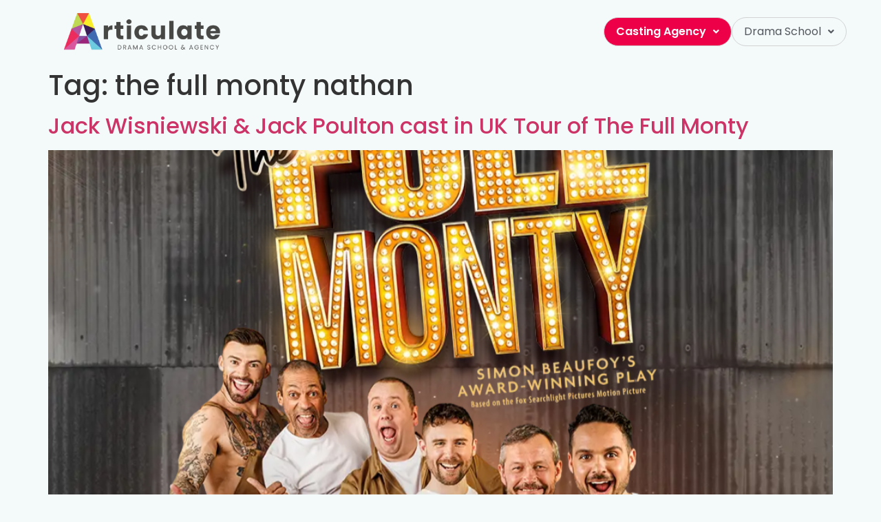

--- FILE ---
content_type: text/html; charset=utf-8
request_url: https://www.google.com/recaptcha/api2/aframe
body_size: 183
content:
<!DOCTYPE HTML><html><head><meta http-equiv="content-type" content="text/html; charset=UTF-8"></head><body><script nonce="RCNftMlSmDqGtn7R5wxomA">/** Anti-fraud and anti-abuse applications only. See google.com/recaptcha */ try{var clients={'sodar':'https://pagead2.googlesyndication.com/pagead/sodar?'};window.addEventListener("message",function(a){try{if(a.source===window.parent){var b=JSON.parse(a.data);var c=clients[b['id']];if(c){var d=document.createElement('img');d.src=c+b['params']+'&rc='+(localStorage.getItem("rc::a")?sessionStorage.getItem("rc::b"):"");window.document.body.appendChild(d);sessionStorage.setItem("rc::e",parseInt(sessionStorage.getItem("rc::e")||0)+1);localStorage.setItem("rc::h",'1769551392872');}}}catch(b){}});window.parent.postMessage("_grecaptcha_ready", "*");}catch(b){}</script></body></html>

--- FILE ---
content_type: text/css
request_url: https://www.articulatesdc.com/wp-content/uploads/elementor/css/post-9410.css?ver=1769482310
body_size: 2990
content:
.elementor-9410 .elementor-element.elementor-element-dc92c7a{--display:grid;--e-con-grid-template-columns:repeat(3, 1fr);--e-con-grid-template-rows:repeat(1, 1fr);--grid-auto-flow:row;}.elementor-9410 .elementor-element.elementor-element-b03bc40{--display:flex;}.elementor-widget-image .widget-image-caption{font-family:var( --e-global-typography-text-font-family ), Sans-serif;font-weight:var( --e-global-typography-text-font-weight );}.elementor-9410 .elementor-element.elementor-element-9eadb2a.elementor-element{--flex-grow:0;--flex-shrink:0;}.elementor-9410 .elementor-element.elementor-element-8dbaa9c{--display:flex;}.elementor-widget-navigation-menu a.hfe-menu-item, .elementor-widget-navigation-menu a.hfe-sub-menu-item{font-family:var( --e-global-typography-primary-font-family ), Sans-serif;font-weight:var( --e-global-typography-primary-font-weight );}
							.elementor-widget-navigation-menu .sub-menu li a.hfe-sub-menu-item,
							.elementor-widget-navigation-menu nav.hfe-dropdown li a.hfe-sub-menu-item,
							.elementor-widget-navigation-menu nav.hfe-dropdown li a.hfe-menu-item,
							.elementor-widget-navigation-menu nav.hfe-dropdown-expandible li a.hfe-menu-item,
							.elementor-widget-navigation-menu nav.hfe-dropdown-expandible li a.hfe-sub-menu-item{font-family:var( --e-global-typography-accent-font-family ), Sans-serif;font-weight:var( --e-global-typography-accent-font-weight );}.elementor-widget-navigation-menu .menu-item a.hfe-menu-item.elementor-button{font-family:var( --e-global-typography-accent-font-family ), Sans-serif;font-weight:var( --e-global-typography-accent-font-weight );}.elementor-9410 .elementor-element.elementor-element-bb01211 .menu-item a.hfe-menu-item{padding-left:15px;padding-right:15px;}.elementor-9410 .elementor-element.elementor-element-bb01211 .menu-item a.hfe-sub-menu-item{padding-left:calc( 15px + 20px );padding-right:15px;}.elementor-9410 .elementor-element.elementor-element-bb01211 .hfe-nav-menu__layout-vertical .menu-item ul ul a.hfe-sub-menu-item{padding-left:calc( 15px + 40px );padding-right:15px;}.elementor-9410 .elementor-element.elementor-element-bb01211 .hfe-nav-menu__layout-vertical .menu-item ul ul ul a.hfe-sub-menu-item{padding-left:calc( 15px + 60px );padding-right:15px;}.elementor-9410 .elementor-element.elementor-element-bb01211 .hfe-nav-menu__layout-vertical .menu-item ul ul ul ul a.hfe-sub-menu-item{padding-left:calc( 15px + 80px );padding-right:15px;}.elementor-9410 .elementor-element.elementor-element-bb01211 .menu-item a.hfe-menu-item, .elementor-9410 .elementor-element.elementor-element-bb01211 .menu-item a.hfe-sub-menu-item{padding-top:15px;padding-bottom:15px;}.elementor-9410 .elementor-element.elementor-element-bb01211 ul.sub-menu{width:220px;}.elementor-9410 .elementor-element.elementor-element-bb01211 .sub-menu a.hfe-sub-menu-item,
						 .elementor-9410 .elementor-element.elementor-element-bb01211 nav.hfe-dropdown li a.hfe-menu-item,
						 .elementor-9410 .elementor-element.elementor-element-bb01211 nav.hfe-dropdown li a.hfe-sub-menu-item,
						 .elementor-9410 .elementor-element.elementor-element-bb01211 nav.hfe-dropdown-expandible li a.hfe-menu-item,
						 .elementor-9410 .elementor-element.elementor-element-bb01211 nav.hfe-dropdown-expandible li a.hfe-sub-menu-item{padding-top:15px;padding-bottom:15px;}.elementor-9410 .elementor-element.elementor-element-bb01211 .hfe-nav-menu__toggle{margin-left:auto;}.elementor-9410 .elementor-element.elementor-element-bb01211 a.hfe-menu-item, .elementor-9410 .elementor-element.elementor-element-bb01211 a.hfe-sub-menu-item{font-family:"Roboto", Sans-serif;font-weight:600;}.elementor-9410 .elementor-element.elementor-element-bb01211 .menu-item a.hfe-menu-item:hover,
								.elementor-9410 .elementor-element.elementor-element-bb01211 .sub-menu a.hfe-sub-menu-item:hover,
								.elementor-9410 .elementor-element.elementor-element-bb01211 .menu-item.current-menu-item a.hfe-menu-item,
								.elementor-9410 .elementor-element.elementor-element-bb01211 .menu-item a.hfe-menu-item.highlighted,
								.elementor-9410 .elementor-element.elementor-element-bb01211 .menu-item a.hfe-menu-item:focus{color:#FFFFFF;}.elementor-9410 .elementor-element.elementor-element-bb01211 .menu-item.current-menu-item a.hfe-menu-item,
								.elementor-9410 .elementor-element.elementor-element-bb01211 .menu-item.current-menu-ancestor a.hfe-menu-item{color:#FFFFFF;}.elementor-9410 .elementor-element.elementor-element-bb01211 .sub-menu a.hfe-sub-menu-item,
								.elementor-9410 .elementor-element.elementor-element-bb01211 .elementor-menu-toggle,
								.elementor-9410 .elementor-element.elementor-element-bb01211 nav.hfe-dropdown li a.hfe-menu-item,
								.elementor-9410 .elementor-element.elementor-element-bb01211 nav.hfe-dropdown li a.hfe-sub-menu-item,
								.elementor-9410 .elementor-element.elementor-element-bb01211 nav.hfe-dropdown-expandible li a.hfe-menu-item,
								.elementor-9410 .elementor-element.elementor-element-bb01211 nav.hfe-dropdown-expandible li a.hfe-sub-menu-item{color:#FFFFFF;}.elementor-9410 .elementor-element.elementor-element-bb01211 .sub-menu,
								.elementor-9410 .elementor-element.elementor-element-bb01211 nav.hfe-dropdown,
								.elementor-9410 .elementor-element.elementor-element-bb01211 nav.hfe-dropdown-expandible,
								.elementor-9410 .elementor-element.elementor-element-bb01211 nav.hfe-dropdown .menu-item a.hfe-menu-item,
								.elementor-9410 .elementor-element.elementor-element-bb01211 nav.hfe-dropdown .menu-item a.hfe-sub-menu-item{background-color:#FA004B;}.elementor-9410 .elementor-element.elementor-element-bb01211 .sub-menu a.hfe-sub-menu-item:hover,
								.elementor-9410 .elementor-element.elementor-element-bb01211 .elementor-menu-toggle:hover,
								.elementor-9410 .elementor-element.elementor-element-bb01211 nav.hfe-dropdown li a.hfe-menu-item:hover,
								.elementor-9410 .elementor-element.elementor-element-bb01211 nav.hfe-dropdown li a.hfe-sub-menu-item:hover,
								.elementor-9410 .elementor-element.elementor-element-bb01211 nav.hfe-dropdown-expandible li a.hfe-menu-item:hover,
								.elementor-9410 .elementor-element.elementor-element-bb01211 nav.hfe-dropdown-expandible li a.hfe-sub-menu-item:hover{color:#FFFFFF;}.elementor-9410 .elementor-element.elementor-element-bb01211 .sub-menu .menu-item.current-menu-item a.hfe-sub-menu-item.hfe-sub-menu-item-active,
							.elementor-9410 .elementor-element.elementor-element-bb01211 nav.hfe-dropdown .menu-item.current-menu-item a.hfe-menu-item,
							.elementor-9410 .elementor-element.elementor-element-bb01211 nav.hfe-dropdown .menu-item.current-menu-ancestor a.hfe-menu-item,
							.elementor-9410 .elementor-element.elementor-element-bb01211 nav.hfe-dropdown .sub-menu .menu-item.current-menu-item a.hfe-sub-menu-item.hfe-sub-menu-item-active
							{color:#FFFFFF;}
							.elementor-9410 .elementor-element.elementor-element-bb01211 .sub-menu li a.hfe-sub-menu-item,
							.elementor-9410 .elementor-element.elementor-element-bb01211 nav.hfe-dropdown li a.hfe-sub-menu-item,
							.elementor-9410 .elementor-element.elementor-element-bb01211 nav.hfe-dropdown li a.hfe-menu-item,
							.elementor-9410 .elementor-element.elementor-element-bb01211 nav.hfe-dropdown-expandible li a.hfe-menu-item,
							.elementor-9410 .elementor-element.elementor-element-bb01211 nav.hfe-dropdown-expandible li a.hfe-sub-menu-item{font-family:"Poppins", Sans-serif;font-weight:500;}.elementor-9410 .elementor-element.elementor-element-bb01211 .sub-menu li.menu-item:not(:last-child),
						.elementor-9410 .elementor-element.elementor-element-bb01211 nav.hfe-dropdown li.menu-item:not(:last-child),
						.elementor-9410 .elementor-element.elementor-element-bb01211 nav.hfe-dropdown-expandible li.menu-item:not(:last-child){border-bottom-style:none;}.elementor-9410 .elementor-element.elementor-element-a536c4a{--display:grid;--e-con-grid-template-columns:repeat(5, 1fr);--e-con-grid-template-rows:repeat(1, 1fr);--grid-auto-flow:row;--align-items:center;--padding-top:10px;--padding-bottom:10px;--padding-left:0px;--padding-right:0px;}.elementor-9410 .elementor-element.elementor-element-80c69fa{--spacer-size:50px;}.elementor-9410 .elementor-element.elementor-element-7b8e4fa .menu-item a.hfe-menu-item{padding-left:12px;padding-right:12px;}.elementor-9410 .elementor-element.elementor-element-7b8e4fa .menu-item a.hfe-sub-menu-item{padding-left:calc( 12px + 20px );padding-right:12px;}.elementor-9410 .elementor-element.elementor-element-7b8e4fa .hfe-nav-menu__layout-vertical .menu-item ul ul a.hfe-sub-menu-item{padding-left:calc( 12px + 40px );padding-right:12px;}.elementor-9410 .elementor-element.elementor-element-7b8e4fa .hfe-nav-menu__layout-vertical .menu-item ul ul ul a.hfe-sub-menu-item{padding-left:calc( 12px + 60px );padding-right:12px;}.elementor-9410 .elementor-element.elementor-element-7b8e4fa .hfe-nav-menu__layout-vertical .menu-item ul ul ul ul a.hfe-sub-menu-item{padding-left:calc( 12px + 80px );padding-right:12px;}.elementor-9410 .elementor-element.elementor-element-7b8e4fa .menu-item a.hfe-menu-item, .elementor-9410 .elementor-element.elementor-element-7b8e4fa .menu-item a.hfe-sub-menu-item{padding-top:12px;padding-bottom:12px;}body:not(.rtl) .elementor-9410 .elementor-element.elementor-element-7b8e4fa .hfe-nav-menu__layout-horizontal .hfe-nav-menu > li.menu-item:not(:last-child){margin-right:0px;}body.rtl .elementor-9410 .elementor-element.elementor-element-7b8e4fa .hfe-nav-menu__layout-horizontal .hfe-nav-menu > li.menu-item:not(:last-child){margin-left:0px;}.elementor-9410 .elementor-element.elementor-element-7b8e4fa nav:not(.hfe-nav-menu__layout-horizontal) .hfe-nav-menu > li.menu-item:not(:last-child){margin-bottom:0px;}body:not(.rtl) .elementor-9410 .elementor-element.elementor-element-7b8e4fa .hfe-nav-menu__layout-horizontal .hfe-nav-menu > li.menu-item{margin-bottom:0px;}.elementor-9410 .elementor-element.elementor-element-7b8e4fa .sub-menu a.hfe-sub-menu-item,
						 .elementor-9410 .elementor-element.elementor-element-7b8e4fa nav.hfe-dropdown li a.hfe-menu-item,
						 .elementor-9410 .elementor-element.elementor-element-7b8e4fa nav.hfe-dropdown li a.hfe-sub-menu-item,
						 .elementor-9410 .elementor-element.elementor-element-7b8e4fa nav.hfe-dropdown-expandible li a.hfe-menu-item,
						 .elementor-9410 .elementor-element.elementor-element-7b8e4fa nav.hfe-dropdown-expandible li a.hfe-sub-menu-item{padding-top:15px;padding-bottom:15px;}.elementor-9410 .elementor-element.elementor-element-7b8e4fa > .elementor-widget-container{background-color:#EE0048;margin:0px 0px 0px 0px;padding:0px 0px 0px 0px;transition:background 0s;border-style:solid;border-width:1px 1px 1px 1px;border-color:#D3D3D3;border-radius:22px 22px 22px 22px;}.elementor-9410 .elementor-element.elementor-element-7b8e4fa:hover .elementor-widget-container{background-color:#EE0048;}.elementor-9410 .elementor-element.elementor-element-7b8e4fa.elementor-element{--align-self:center;--flex-grow:0;--flex-shrink:0;}.elementor-9410 .elementor-element.elementor-element-7b8e4fa:hover > .elementor-widget-container{border-radius:22px 22px 22px 22px;}.elementor-9410 .elementor-element.elementor-element-7b8e4fa .hfe-nav-menu__toggle{margin:0 auto;}.elementor-9410 .elementor-element.elementor-element-7b8e4fa a.hfe-menu-item, .elementor-9410 .elementor-element.elementor-element-7b8e4fa a.hfe-sub-menu-item{font-family:"Poppins", Sans-serif;font-weight:400;}.elementor-9410 .elementor-element.elementor-element-7b8e4fa .menu-item a.hfe-menu-item, .elementor-9410 .elementor-element.elementor-element-7b8e4fa .sub-menu a.hfe-sub-menu-item{color:#FFFFFF;}.elementor-9410 .elementor-element.elementor-element-7b8e4fa .menu-item a.hfe-menu-item, .elementor-9410 .elementor-element.elementor-element-7b8e4fa .sub-menu, .elementor-9410 .elementor-element.elementor-element-7b8e4fa nav.hfe-dropdown, .elementor-9410 .elementor-element.elementor-element-7b8e4fa .hfe-dropdown-expandible{background-color:#EE004800;}.elementor-9410 .elementor-element.elementor-element-7b8e4fa .menu-item a.hfe-menu-item:hover,
								.elementor-9410 .elementor-element.elementor-element-7b8e4fa .sub-menu a.hfe-sub-menu-item:hover,
								.elementor-9410 .elementor-element.elementor-element-7b8e4fa .menu-item.current-menu-item a.hfe-menu-item,
								.elementor-9410 .elementor-element.elementor-element-7b8e4fa .menu-item a.hfe-menu-item.highlighted,
								.elementor-9410 .elementor-element.elementor-element-7b8e4fa .menu-item a.hfe-menu-item:focus{color:#FFFFFF;background-color:#FFFFFF00;}.elementor-9410 .elementor-element.elementor-element-7b8e4fa .menu-item.current-menu-item a.hfe-menu-item,
								.elementor-9410 .elementor-element.elementor-element-7b8e4fa .menu-item.current-menu-ancestor a.hfe-menu-item{color:#FFFFFF;background-color:#FA004B00;}.elementor-9410 .elementor-element.elementor-element-7b8e4fa .sub-menu a.hfe-sub-menu-item,
								.elementor-9410 .elementor-element.elementor-element-7b8e4fa .elementor-menu-toggle,
								.elementor-9410 .elementor-element.elementor-element-7b8e4fa nav.hfe-dropdown li a.hfe-menu-item,
								.elementor-9410 .elementor-element.elementor-element-7b8e4fa nav.hfe-dropdown li a.hfe-sub-menu-item,
								.elementor-9410 .elementor-element.elementor-element-7b8e4fa nav.hfe-dropdown-expandible li a.hfe-menu-item,
								.elementor-9410 .elementor-element.elementor-element-7b8e4fa nav.hfe-dropdown-expandible li a.hfe-sub-menu-item{color:#FA004B;}.elementor-9410 .elementor-element.elementor-element-7b8e4fa .sub-menu,
								.elementor-9410 .elementor-element.elementor-element-7b8e4fa nav.hfe-dropdown,
								.elementor-9410 .elementor-element.elementor-element-7b8e4fa nav.hfe-dropdown-expandible,
								.elementor-9410 .elementor-element.elementor-element-7b8e4fa nav.hfe-dropdown .menu-item a.hfe-menu-item,
								.elementor-9410 .elementor-element.elementor-element-7b8e4fa nav.hfe-dropdown .menu-item a.hfe-sub-menu-item{background-color:#FFFFFF;}.elementor-9410 .elementor-element.elementor-element-7b8e4fa .sub-menu a.hfe-sub-menu-item:hover,
								.elementor-9410 .elementor-element.elementor-element-7b8e4fa .elementor-menu-toggle:hover,
								.elementor-9410 .elementor-element.elementor-element-7b8e4fa nav.hfe-dropdown li a.hfe-menu-item:hover,
								.elementor-9410 .elementor-element.elementor-element-7b8e4fa nav.hfe-dropdown li a.hfe-sub-menu-item:hover,
								.elementor-9410 .elementor-element.elementor-element-7b8e4fa nav.hfe-dropdown-expandible li a.hfe-menu-item:hover,
								.elementor-9410 .elementor-element.elementor-element-7b8e4fa nav.hfe-dropdown-expandible li a.hfe-sub-menu-item:hover{color:#FFFFFF;}.elementor-9410 .elementor-element.elementor-element-7b8e4fa .sub-menu a.hfe-sub-menu-item:hover,
								.elementor-9410 .elementor-element.elementor-element-7b8e4fa nav.hfe-dropdown li a.hfe-menu-item:hover,
								.elementor-9410 .elementor-element.elementor-element-7b8e4fa nav.hfe-dropdown li a.hfe-sub-menu-item:hover,
								.elementor-9410 .elementor-element.elementor-element-7b8e4fa nav.hfe-dropdown-expandible li a.hfe-menu-item:hover,
								.elementor-9410 .elementor-element.elementor-element-7b8e4fa nav.hfe-dropdown-expandible li a.hfe-sub-menu-item:hover{background-color:#FA004B;}.elementor-9410 .elementor-element.elementor-element-7b8e4fa .sub-menu .menu-item.current-menu-item a.hfe-sub-menu-item.hfe-sub-menu-item-active,
							.elementor-9410 .elementor-element.elementor-element-7b8e4fa nav.hfe-dropdown .menu-item.current-menu-item a.hfe-menu-item,
							.elementor-9410 .elementor-element.elementor-element-7b8e4fa nav.hfe-dropdown .menu-item.current-menu-ancestor a.hfe-menu-item,
							.elementor-9410 .elementor-element.elementor-element-7b8e4fa nav.hfe-dropdown .sub-menu .menu-item.current-menu-item a.hfe-sub-menu-item.hfe-sub-menu-item-active
							{color:#FFFFFF;}.elementor-9410 .elementor-element.elementor-element-7b8e4fa .sub-menu .menu-item.current-menu-item a.hfe-sub-menu-item.hfe-sub-menu-item-active,
							.elementor-9410 .elementor-element.elementor-element-7b8e4fa nav.hfe-dropdown .menu-item.current-menu-item a.hfe-menu-item,
							.elementor-9410 .elementor-element.elementor-element-7b8e4fa nav.hfe-dropdown .menu-item.current-menu-ancestor a.hfe-menu-item,
							.elementor-9410 .elementor-element.elementor-element-7b8e4fa nav.hfe-dropdown .sub-menu .menu-item.current-menu-item a.hfe-sub-menu-item.hfe-sub-menu-item-active{background-color:#FA004B;}
							.elementor-9410 .elementor-element.elementor-element-7b8e4fa .sub-menu li a.hfe-sub-menu-item,
							.elementor-9410 .elementor-element.elementor-element-7b8e4fa nav.hfe-dropdown li a.hfe-sub-menu-item,
							.elementor-9410 .elementor-element.elementor-element-7b8e4fa nav.hfe-dropdown li a.hfe-menu-item,
							.elementor-9410 .elementor-element.elementor-element-7b8e4fa nav.hfe-dropdown-expandible li a.hfe-menu-item,
							.elementor-9410 .elementor-element.elementor-element-7b8e4fa nav.hfe-dropdown-expandible li a.hfe-sub-menu-item{font-family:"Poppins", Sans-serif;font-size:14px;font-weight:500;}.elementor-9410 .elementor-element.elementor-element-7b8e4fa .sub-menu li.menu-item:not(:last-child),
						.elementor-9410 .elementor-element.elementor-element-7b8e4fa nav.hfe-dropdown li.menu-item:not(:last-child),
						.elementor-9410 .elementor-element.elementor-element-7b8e4fa nav.hfe-dropdown-expandible li.menu-item:not(:last-child){border-bottom-style:solid;border-bottom-color:#F4F9F9;border-bottom-width:2px;}.elementor-9410 .elementor-element.elementor-element-0fd6631 .menu-item a.hfe-menu-item{padding-left:12px;padding-right:12px;}.elementor-9410 .elementor-element.elementor-element-0fd6631 .menu-item a.hfe-sub-menu-item{padding-left:calc( 12px + 20px );padding-right:12px;}.elementor-9410 .elementor-element.elementor-element-0fd6631 .hfe-nav-menu__layout-vertical .menu-item ul ul a.hfe-sub-menu-item{padding-left:calc( 12px + 40px );padding-right:12px;}.elementor-9410 .elementor-element.elementor-element-0fd6631 .hfe-nav-menu__layout-vertical .menu-item ul ul ul a.hfe-sub-menu-item{padding-left:calc( 12px + 60px );padding-right:12px;}.elementor-9410 .elementor-element.elementor-element-0fd6631 .hfe-nav-menu__layout-vertical .menu-item ul ul ul ul a.hfe-sub-menu-item{padding-left:calc( 12px + 80px );padding-right:12px;}.elementor-9410 .elementor-element.elementor-element-0fd6631 .menu-item a.hfe-menu-item, .elementor-9410 .elementor-element.elementor-element-0fd6631 .menu-item a.hfe-sub-menu-item{padding-top:12px;padding-bottom:12px;}body:not(.rtl) .elementor-9410 .elementor-element.elementor-element-0fd6631 .hfe-nav-menu__layout-horizontal .hfe-nav-menu > li.menu-item:not(:last-child){margin-right:0px;}body.rtl .elementor-9410 .elementor-element.elementor-element-0fd6631 .hfe-nav-menu__layout-horizontal .hfe-nav-menu > li.menu-item:not(:last-child){margin-left:0px;}.elementor-9410 .elementor-element.elementor-element-0fd6631 nav:not(.hfe-nav-menu__layout-horizontal) .hfe-nav-menu > li.menu-item:not(:last-child){margin-bottom:0px;}body:not(.rtl) .elementor-9410 .elementor-element.elementor-element-0fd6631 .hfe-nav-menu__layout-horizontal .hfe-nav-menu > li.menu-item{margin-bottom:0px;}.elementor-9410 .elementor-element.elementor-element-0fd6631 .sub-menu a.hfe-sub-menu-item,
						 .elementor-9410 .elementor-element.elementor-element-0fd6631 nav.hfe-dropdown li a.hfe-menu-item,
						 .elementor-9410 .elementor-element.elementor-element-0fd6631 nav.hfe-dropdown li a.hfe-sub-menu-item,
						 .elementor-9410 .elementor-element.elementor-element-0fd6631 nav.hfe-dropdown-expandible li a.hfe-menu-item,
						 .elementor-9410 .elementor-element.elementor-element-0fd6631 nav.hfe-dropdown-expandible li a.hfe-sub-menu-item{padding-top:15px;padding-bottom:15px;}.elementor-9410 .elementor-element.elementor-element-0fd6631:hover .elementor-widget-container{background-color:#FFFFFF;}.elementor-9410 .elementor-element.elementor-element-0fd6631 > .elementor-widget-container{margin:0px 0px 0px 0px;padding:0px 0px 0px 0px;transition:background 0s;border-style:solid;border-width:1px 1px 1px 1px;border-color:#D3D3D3;border-radius:22px 22px 22px 22px;}.elementor-9410 .elementor-element.elementor-element-0fd6631.elementor-element{--align-self:center;--flex-grow:0;--flex-shrink:0;}.elementor-9410 .elementor-element.elementor-element-0fd6631:hover > .elementor-widget-container{border-radius:22px 22px 22px 22px;}.elementor-9410 .elementor-element.elementor-element-0fd6631 .hfe-nav-menu__toggle{margin:0 auto;}.elementor-9410 .elementor-element.elementor-element-0fd6631 a.hfe-menu-item, .elementor-9410 .elementor-element.elementor-element-0fd6631 a.hfe-sub-menu-item{font-family:"Poppins", Sans-serif;font-weight:400;}.elementor-9410 .elementor-element.elementor-element-0fd6631 .menu-item a.hfe-menu-item, .elementor-9410 .elementor-element.elementor-element-0fd6631 .sub-menu a.hfe-sub-menu-item{color:var( --e-global-color-secondary );}.elementor-9410 .elementor-element.elementor-element-0fd6631 .menu-item a.hfe-menu-item, .elementor-9410 .elementor-element.elementor-element-0fd6631 .sub-menu, .elementor-9410 .elementor-element.elementor-element-0fd6631 nav.hfe-dropdown, .elementor-9410 .elementor-element.elementor-element-0fd6631 .hfe-dropdown-expandible{background-color:#FFFFFF00;}.elementor-9410 .elementor-element.elementor-element-0fd6631 .menu-item a.hfe-menu-item:hover,
								.elementor-9410 .elementor-element.elementor-element-0fd6631 .sub-menu a.hfe-sub-menu-item:hover,
								.elementor-9410 .elementor-element.elementor-element-0fd6631 .menu-item.current-menu-item a.hfe-menu-item,
								.elementor-9410 .elementor-element.elementor-element-0fd6631 .menu-item a.hfe-menu-item.highlighted,
								.elementor-9410 .elementor-element.elementor-element-0fd6631 .menu-item a.hfe-menu-item:focus{color:var( --e-global-color-secondary );background-color:#FFFFFF00;}.elementor-9410 .elementor-element.elementor-element-0fd6631 .menu-item.current-menu-item a.hfe-menu-item,
								.elementor-9410 .elementor-element.elementor-element-0fd6631 .menu-item.current-menu-ancestor a.hfe-menu-item{color:var( --e-global-color-secondary );background-color:#FA004B00;}.elementor-9410 .elementor-element.elementor-element-0fd6631 .sub-menu a.hfe-sub-menu-item,
								.elementor-9410 .elementor-element.elementor-element-0fd6631 .elementor-menu-toggle,
								.elementor-9410 .elementor-element.elementor-element-0fd6631 nav.hfe-dropdown li a.hfe-menu-item,
								.elementor-9410 .elementor-element.elementor-element-0fd6631 nav.hfe-dropdown li a.hfe-sub-menu-item,
								.elementor-9410 .elementor-element.elementor-element-0fd6631 nav.hfe-dropdown-expandible li a.hfe-menu-item,
								.elementor-9410 .elementor-element.elementor-element-0fd6631 nav.hfe-dropdown-expandible li a.hfe-sub-menu-item{color:#FA004B;}.elementor-9410 .elementor-element.elementor-element-0fd6631 .sub-menu,
								.elementor-9410 .elementor-element.elementor-element-0fd6631 nav.hfe-dropdown,
								.elementor-9410 .elementor-element.elementor-element-0fd6631 nav.hfe-dropdown-expandible,
								.elementor-9410 .elementor-element.elementor-element-0fd6631 nav.hfe-dropdown .menu-item a.hfe-menu-item,
								.elementor-9410 .elementor-element.elementor-element-0fd6631 nav.hfe-dropdown .menu-item a.hfe-sub-menu-item{background-color:#FFFFFF;}.elementor-9410 .elementor-element.elementor-element-0fd6631 .sub-menu a.hfe-sub-menu-item:hover,
								.elementor-9410 .elementor-element.elementor-element-0fd6631 .elementor-menu-toggle:hover,
								.elementor-9410 .elementor-element.elementor-element-0fd6631 nav.hfe-dropdown li a.hfe-menu-item:hover,
								.elementor-9410 .elementor-element.elementor-element-0fd6631 nav.hfe-dropdown li a.hfe-sub-menu-item:hover,
								.elementor-9410 .elementor-element.elementor-element-0fd6631 nav.hfe-dropdown-expandible li a.hfe-menu-item:hover,
								.elementor-9410 .elementor-element.elementor-element-0fd6631 nav.hfe-dropdown-expandible li a.hfe-sub-menu-item:hover{color:#FFFFFF;}.elementor-9410 .elementor-element.elementor-element-0fd6631 .sub-menu a.hfe-sub-menu-item:hover,
								.elementor-9410 .elementor-element.elementor-element-0fd6631 nav.hfe-dropdown li a.hfe-menu-item:hover,
								.elementor-9410 .elementor-element.elementor-element-0fd6631 nav.hfe-dropdown li a.hfe-sub-menu-item:hover,
								.elementor-9410 .elementor-element.elementor-element-0fd6631 nav.hfe-dropdown-expandible li a.hfe-menu-item:hover,
								.elementor-9410 .elementor-element.elementor-element-0fd6631 nav.hfe-dropdown-expandible li a.hfe-sub-menu-item:hover{background-color:#FA004B;}.elementor-9410 .elementor-element.elementor-element-0fd6631 .sub-menu .menu-item.current-menu-item a.hfe-sub-menu-item.hfe-sub-menu-item-active,
							.elementor-9410 .elementor-element.elementor-element-0fd6631 nav.hfe-dropdown .menu-item.current-menu-item a.hfe-menu-item,
							.elementor-9410 .elementor-element.elementor-element-0fd6631 nav.hfe-dropdown .menu-item.current-menu-ancestor a.hfe-menu-item,
							.elementor-9410 .elementor-element.elementor-element-0fd6631 nav.hfe-dropdown .sub-menu .menu-item.current-menu-item a.hfe-sub-menu-item.hfe-sub-menu-item-active
							{color:#FFFFFF;}.elementor-9410 .elementor-element.elementor-element-0fd6631 .sub-menu .menu-item.current-menu-item a.hfe-sub-menu-item.hfe-sub-menu-item-active,
							.elementor-9410 .elementor-element.elementor-element-0fd6631 nav.hfe-dropdown .menu-item.current-menu-item a.hfe-menu-item,
							.elementor-9410 .elementor-element.elementor-element-0fd6631 nav.hfe-dropdown .menu-item.current-menu-ancestor a.hfe-menu-item,
							.elementor-9410 .elementor-element.elementor-element-0fd6631 nav.hfe-dropdown .sub-menu .menu-item.current-menu-item a.hfe-sub-menu-item.hfe-sub-menu-item-active{background-color:#FA004B;}
							.elementor-9410 .elementor-element.elementor-element-0fd6631 .sub-menu li a.hfe-sub-menu-item,
							.elementor-9410 .elementor-element.elementor-element-0fd6631 nav.hfe-dropdown li a.hfe-sub-menu-item,
							.elementor-9410 .elementor-element.elementor-element-0fd6631 nav.hfe-dropdown li a.hfe-menu-item,
							.elementor-9410 .elementor-element.elementor-element-0fd6631 nav.hfe-dropdown-expandible li a.hfe-menu-item,
							.elementor-9410 .elementor-element.elementor-element-0fd6631 nav.hfe-dropdown-expandible li a.hfe-sub-menu-item{font-family:"Poppins", Sans-serif;font-size:14px;font-weight:500;}.elementor-9410 .elementor-element.elementor-element-0fd6631 .sub-menu li.menu-item:not(:last-child),
						.elementor-9410 .elementor-element.elementor-element-0fd6631 nav.hfe-dropdown li.menu-item:not(:last-child),
						.elementor-9410 .elementor-element.elementor-element-0fd6631 nav.hfe-dropdown-expandible li.menu-item:not(:last-child){border-bottom-style:solid;border-bottom-color:#F4F9F9;border-bottom-width:2px;}.elementor-9410 .elementor-element.elementor-element-65f199e{--display:grid;--e-con-grid-template-columns:repeat(3, 1fr);--e-con-grid-template-rows:repeat(1, 1fr);--grid-auto-flow:row;--justify-items:end;--align-items:center;--padding-top:15px;--padding-bottom:15px;--padding-left:0px;--padding-right:0px;}.elementor-9410 .elementor-element.elementor-element-179081d > .elementor-widget-container{padding:0px 0px 0px 0px;}.elementor-9410 .elementor-element.elementor-element-179081d{text-align:center;}.elementor-9410 .elementor-element.elementor-element-179081d img{width:56%;}.elementor-9410 .elementor-element.elementor-element-99bc9dd{--spacer-size:50px;}.elementor-9410 .elementor-element.elementor-element-53b8909{--display:flex;--flex-direction:row;--container-widget-width:initial;--container-widget-height:100%;--container-widget-flex-grow:1;--container-widget-align-self:stretch;--flex-wrap-mobile:wrap;--justify-content:center;--gap:16px 16px;--row-gap:16px;--column-gap:16px;}.elementor-9410 .elementor-element.elementor-element-e011a75 .menu-item a.hfe-menu-item{padding-left:17px;padding-right:17px;}.elementor-9410 .elementor-element.elementor-element-e011a75 .menu-item a.hfe-sub-menu-item{padding-left:calc( 17px + 20px );padding-right:17px;}.elementor-9410 .elementor-element.elementor-element-e011a75 .hfe-nav-menu__layout-vertical .menu-item ul ul a.hfe-sub-menu-item{padding-left:calc( 17px + 40px );padding-right:17px;}.elementor-9410 .elementor-element.elementor-element-e011a75 .hfe-nav-menu__layout-vertical .menu-item ul ul ul a.hfe-sub-menu-item{padding-left:calc( 17px + 60px );padding-right:17px;}.elementor-9410 .elementor-element.elementor-element-e011a75 .hfe-nav-menu__layout-vertical .menu-item ul ul ul ul a.hfe-sub-menu-item{padding-left:calc( 17px + 80px );padding-right:17px;}.elementor-9410 .elementor-element.elementor-element-e011a75 .menu-item a.hfe-menu-item, .elementor-9410 .elementor-element.elementor-element-e011a75 .menu-item a.hfe-sub-menu-item{padding-top:12px;padding-bottom:12px;}body:not(.rtl) .elementor-9410 .elementor-element.elementor-element-e011a75 .hfe-nav-menu__layout-horizontal .hfe-nav-menu > li.menu-item:not(:last-child){margin-right:0px;}body.rtl .elementor-9410 .elementor-element.elementor-element-e011a75 .hfe-nav-menu__layout-horizontal .hfe-nav-menu > li.menu-item:not(:last-child){margin-left:0px;}.elementor-9410 .elementor-element.elementor-element-e011a75 nav:not(.hfe-nav-menu__layout-horizontal) .hfe-nav-menu > li.menu-item:not(:last-child){margin-bottom:0px;}body:not(.rtl) .elementor-9410 .elementor-element.elementor-element-e011a75 .hfe-nav-menu__layout-horizontal .hfe-nav-menu > li.menu-item{margin-bottom:0px;}.elementor-9410 .elementor-element.elementor-element-e011a75 .sub-menu a.hfe-sub-menu-item,
						 .elementor-9410 .elementor-element.elementor-element-e011a75 nav.hfe-dropdown li a.hfe-menu-item,
						 .elementor-9410 .elementor-element.elementor-element-e011a75 nav.hfe-dropdown li a.hfe-sub-menu-item,
						 .elementor-9410 .elementor-element.elementor-element-e011a75 nav.hfe-dropdown-expandible li a.hfe-menu-item,
						 .elementor-9410 .elementor-element.elementor-element-e011a75 nav.hfe-dropdown-expandible li a.hfe-sub-menu-item{padding-top:15px;padding-bottom:15px;}.elementor-9410 .elementor-element.elementor-element-e011a75:hover .elementor-widget-container{background-color:#FFFFFF;}.elementor-9410 .elementor-element.elementor-element-e011a75 > .elementor-widget-container{margin:0px 0px 0px 0px;padding:0px 0px 0px 0px;transition:background 0s;border-style:solid;border-width:1px 1px 1px 1px;border-color:#D3D3D3;border-radius:22px 22px 22px 22px;}.elementor-9410 .elementor-element.elementor-element-e011a75.elementor-element{--align-self:center;--order:99999 /* order end hack */;--flex-grow:0;--flex-shrink:0;}.elementor-9410 .elementor-element.elementor-element-e011a75:hover > .elementor-widget-container{border-radius:22px 22px 22px 22px;}.elementor-9410 .elementor-element.elementor-element-e011a75 .hfe-nav-menu__toggle{margin:0 auto;}.elementor-9410 .elementor-element.elementor-element-e011a75 a.hfe-menu-item, .elementor-9410 .elementor-element.elementor-element-e011a75 a.hfe-sub-menu-item{font-family:"Poppins", Sans-serif;font-weight:400;}.elementor-9410 .elementor-element.elementor-element-e011a75 .menu-item a.hfe-menu-item, .elementor-9410 .elementor-element.elementor-element-e011a75 .sub-menu a.hfe-sub-menu-item{color:var( --e-global-color-secondary );}.elementor-9410 .elementor-element.elementor-element-e011a75 .menu-item a.hfe-menu-item:hover,
								.elementor-9410 .elementor-element.elementor-element-e011a75 .sub-menu a.hfe-sub-menu-item:hover,
								.elementor-9410 .elementor-element.elementor-element-e011a75 .menu-item.current-menu-item a.hfe-menu-item,
								.elementor-9410 .elementor-element.elementor-element-e011a75 .menu-item a.hfe-menu-item.highlighted,
								.elementor-9410 .elementor-element.elementor-element-e011a75 .menu-item a.hfe-menu-item:focus{color:var( --e-global-color-secondary );background-color:#FFFFFF00;}.elementor-9410 .elementor-element.elementor-element-e011a75 .menu-item.current-menu-item a.hfe-menu-item,
								.elementor-9410 .elementor-element.elementor-element-e011a75 .menu-item.current-menu-ancestor a.hfe-menu-item{color:var( --e-global-color-secondary );background-color:#FA004B00;}.elementor-9410 .elementor-element.elementor-element-e011a75 .sub-menu a.hfe-sub-menu-item,
								.elementor-9410 .elementor-element.elementor-element-e011a75 .elementor-menu-toggle,
								.elementor-9410 .elementor-element.elementor-element-e011a75 nav.hfe-dropdown li a.hfe-menu-item,
								.elementor-9410 .elementor-element.elementor-element-e011a75 nav.hfe-dropdown li a.hfe-sub-menu-item,
								.elementor-9410 .elementor-element.elementor-element-e011a75 nav.hfe-dropdown-expandible li a.hfe-menu-item,
								.elementor-9410 .elementor-element.elementor-element-e011a75 nav.hfe-dropdown-expandible li a.hfe-sub-menu-item{color:#FA004B;}.elementor-9410 .elementor-element.elementor-element-e011a75 .sub-menu,
								.elementor-9410 .elementor-element.elementor-element-e011a75 nav.hfe-dropdown,
								.elementor-9410 .elementor-element.elementor-element-e011a75 nav.hfe-dropdown-expandible,
								.elementor-9410 .elementor-element.elementor-element-e011a75 nav.hfe-dropdown .menu-item a.hfe-menu-item,
								.elementor-9410 .elementor-element.elementor-element-e011a75 nav.hfe-dropdown .menu-item a.hfe-sub-menu-item{background-color:#FFFFFF;}.elementor-9410 .elementor-element.elementor-element-e011a75 .sub-menu a.hfe-sub-menu-item:hover,
								.elementor-9410 .elementor-element.elementor-element-e011a75 .elementor-menu-toggle:hover,
								.elementor-9410 .elementor-element.elementor-element-e011a75 nav.hfe-dropdown li a.hfe-menu-item:hover,
								.elementor-9410 .elementor-element.elementor-element-e011a75 nav.hfe-dropdown li a.hfe-sub-menu-item:hover,
								.elementor-9410 .elementor-element.elementor-element-e011a75 nav.hfe-dropdown-expandible li a.hfe-menu-item:hover,
								.elementor-9410 .elementor-element.elementor-element-e011a75 nav.hfe-dropdown-expandible li a.hfe-sub-menu-item:hover{color:#FFFFFF;}.elementor-9410 .elementor-element.elementor-element-e011a75 .sub-menu a.hfe-sub-menu-item:hover,
								.elementor-9410 .elementor-element.elementor-element-e011a75 nav.hfe-dropdown li a.hfe-menu-item:hover,
								.elementor-9410 .elementor-element.elementor-element-e011a75 nav.hfe-dropdown li a.hfe-sub-menu-item:hover,
								.elementor-9410 .elementor-element.elementor-element-e011a75 nav.hfe-dropdown-expandible li a.hfe-menu-item:hover,
								.elementor-9410 .elementor-element.elementor-element-e011a75 nav.hfe-dropdown-expandible li a.hfe-sub-menu-item:hover{background-color:#FA004B;}.elementor-9410 .elementor-element.elementor-element-e011a75 .sub-menu .menu-item.current-menu-item a.hfe-sub-menu-item.hfe-sub-menu-item-active,
							.elementor-9410 .elementor-element.elementor-element-e011a75 nav.hfe-dropdown .menu-item.current-menu-item a.hfe-menu-item,
							.elementor-9410 .elementor-element.elementor-element-e011a75 nav.hfe-dropdown .menu-item.current-menu-ancestor a.hfe-menu-item,
							.elementor-9410 .elementor-element.elementor-element-e011a75 nav.hfe-dropdown .sub-menu .menu-item.current-menu-item a.hfe-sub-menu-item.hfe-sub-menu-item-active
							{color:#FFFFFF;}.elementor-9410 .elementor-element.elementor-element-e011a75 .sub-menu .menu-item.current-menu-item a.hfe-sub-menu-item.hfe-sub-menu-item-active,
							.elementor-9410 .elementor-element.elementor-element-e011a75 nav.hfe-dropdown .menu-item.current-menu-item a.hfe-menu-item,
							.elementor-9410 .elementor-element.elementor-element-e011a75 nav.hfe-dropdown .menu-item.current-menu-ancestor a.hfe-menu-item,
							.elementor-9410 .elementor-element.elementor-element-e011a75 nav.hfe-dropdown .sub-menu .menu-item.current-menu-item a.hfe-sub-menu-item.hfe-sub-menu-item-active{background-color:#FA004B;}
							.elementor-9410 .elementor-element.elementor-element-e011a75 .sub-menu li a.hfe-sub-menu-item,
							.elementor-9410 .elementor-element.elementor-element-e011a75 nav.hfe-dropdown li a.hfe-sub-menu-item,
							.elementor-9410 .elementor-element.elementor-element-e011a75 nav.hfe-dropdown li a.hfe-menu-item,
							.elementor-9410 .elementor-element.elementor-element-e011a75 nav.hfe-dropdown-expandible li a.hfe-menu-item,
							.elementor-9410 .elementor-element.elementor-element-e011a75 nav.hfe-dropdown-expandible li a.hfe-sub-menu-item{font-family:"Poppins", Sans-serif;font-size:14px;font-weight:500;}.elementor-9410 .elementor-element.elementor-element-e011a75 .sub-menu li.menu-item:not(:last-child),
						.elementor-9410 .elementor-element.elementor-element-e011a75 nav.hfe-dropdown li.menu-item:not(:last-child),
						.elementor-9410 .elementor-element.elementor-element-e011a75 nav.hfe-dropdown-expandible li.menu-item:not(:last-child){border-bottom-style:solid;border-bottom-color:#F4F9F9;border-bottom-width:2px;}.elementor-9410 .elementor-element.elementor-element-d1f738b .menu-item a.hfe-menu-item{padding-left:17px;padding-right:17px;}.elementor-9410 .elementor-element.elementor-element-d1f738b .menu-item a.hfe-sub-menu-item{padding-left:calc( 17px + 20px );padding-right:17px;}.elementor-9410 .elementor-element.elementor-element-d1f738b .hfe-nav-menu__layout-vertical .menu-item ul ul a.hfe-sub-menu-item{padding-left:calc( 17px + 40px );padding-right:17px;}.elementor-9410 .elementor-element.elementor-element-d1f738b .hfe-nav-menu__layout-vertical .menu-item ul ul ul a.hfe-sub-menu-item{padding-left:calc( 17px + 60px );padding-right:17px;}.elementor-9410 .elementor-element.elementor-element-d1f738b .hfe-nav-menu__layout-vertical .menu-item ul ul ul ul a.hfe-sub-menu-item{padding-left:calc( 17px + 80px );padding-right:17px;}.elementor-9410 .elementor-element.elementor-element-d1f738b .menu-item a.hfe-menu-item, .elementor-9410 .elementor-element.elementor-element-d1f738b .menu-item a.hfe-sub-menu-item{padding-top:12px;padding-bottom:12px;}body:not(.rtl) .elementor-9410 .elementor-element.elementor-element-d1f738b .hfe-nav-menu__layout-horizontal .hfe-nav-menu > li.menu-item:not(:last-child){margin-right:0px;}body.rtl .elementor-9410 .elementor-element.elementor-element-d1f738b .hfe-nav-menu__layout-horizontal .hfe-nav-menu > li.menu-item:not(:last-child){margin-left:0px;}.elementor-9410 .elementor-element.elementor-element-d1f738b nav:not(.hfe-nav-menu__layout-horizontal) .hfe-nav-menu > li.menu-item:not(:last-child){margin-bottom:0px;}body:not(.rtl) .elementor-9410 .elementor-element.elementor-element-d1f738b .hfe-nav-menu__layout-horizontal .hfe-nav-menu > li.menu-item{margin-bottom:0px;}.elementor-9410 .elementor-element.elementor-element-d1f738b .sub-menu a.hfe-sub-menu-item,
						 .elementor-9410 .elementor-element.elementor-element-d1f738b nav.hfe-dropdown li a.hfe-menu-item,
						 .elementor-9410 .elementor-element.elementor-element-d1f738b nav.hfe-dropdown li a.hfe-sub-menu-item,
						 .elementor-9410 .elementor-element.elementor-element-d1f738b nav.hfe-dropdown-expandible li a.hfe-menu-item,
						 .elementor-9410 .elementor-element.elementor-element-d1f738b nav.hfe-dropdown-expandible li a.hfe-sub-menu-item{padding-top:15px;padding-bottom:15px;}.elementor-9410 .elementor-element.elementor-element-d1f738b > .elementor-widget-container{background-color:#EE0048;margin:0px 0px 0px 0px;padding:0px 0px 0px 0px;transition:background 0s;border-style:solid;border-width:1px 1px 1px 1px;border-color:#D3D3D3;border-radius:22px 22px 22px 22px;}.elementor-9410 .elementor-element.elementor-element-d1f738b:hover .elementor-widget-container{background-color:#EE0048;}.elementor-9410 .elementor-element.elementor-element-d1f738b.elementor-element{--align-self:center;--flex-grow:0;--flex-shrink:0;}.elementor-9410 .elementor-element.elementor-element-d1f738b:hover > .elementor-widget-container{border-radius:22px 22px 22px 22px;}.elementor-9410 .elementor-element.elementor-element-d1f738b .hfe-nav-menu__toggle{margin:0 auto;}.elementor-9410 .elementor-element.elementor-element-d1f738b a.hfe-menu-item, .elementor-9410 .elementor-element.elementor-element-d1f738b a.hfe-sub-menu-item{font-family:"Poppins", Sans-serif;font-weight:600;}.elementor-9410 .elementor-element.elementor-element-d1f738b .menu-item a.hfe-menu-item, .elementor-9410 .elementor-element.elementor-element-d1f738b .sub-menu a.hfe-sub-menu-item{color:#FFFFFF;}.elementor-9410 .elementor-element.elementor-element-d1f738b .menu-item a.hfe-menu-item, .elementor-9410 .elementor-element.elementor-element-d1f738b .sub-menu, .elementor-9410 .elementor-element.elementor-element-d1f738b nav.hfe-dropdown, .elementor-9410 .elementor-element.elementor-element-d1f738b .hfe-dropdown-expandible{background-color:#EE004800;}.elementor-9410 .elementor-element.elementor-element-d1f738b .menu-item a.hfe-menu-item:hover,
								.elementor-9410 .elementor-element.elementor-element-d1f738b .sub-menu a.hfe-sub-menu-item:hover,
								.elementor-9410 .elementor-element.elementor-element-d1f738b .menu-item.current-menu-item a.hfe-menu-item,
								.elementor-9410 .elementor-element.elementor-element-d1f738b .menu-item a.hfe-menu-item.highlighted,
								.elementor-9410 .elementor-element.elementor-element-d1f738b .menu-item a.hfe-menu-item:focus{color:#FFFFFF;background-color:#FFFFFF00;}.elementor-9410 .elementor-element.elementor-element-d1f738b .menu-item.current-menu-item a.hfe-menu-item,
								.elementor-9410 .elementor-element.elementor-element-d1f738b .menu-item.current-menu-ancestor a.hfe-menu-item{color:#FFFFFF;background-color:#FA004B00;}.elementor-9410 .elementor-element.elementor-element-d1f738b .sub-menu a.hfe-sub-menu-item,
								.elementor-9410 .elementor-element.elementor-element-d1f738b .elementor-menu-toggle,
								.elementor-9410 .elementor-element.elementor-element-d1f738b nav.hfe-dropdown li a.hfe-menu-item,
								.elementor-9410 .elementor-element.elementor-element-d1f738b nav.hfe-dropdown li a.hfe-sub-menu-item,
								.elementor-9410 .elementor-element.elementor-element-d1f738b nav.hfe-dropdown-expandible li a.hfe-menu-item,
								.elementor-9410 .elementor-element.elementor-element-d1f738b nav.hfe-dropdown-expandible li a.hfe-sub-menu-item{color:#FA004B;}.elementor-9410 .elementor-element.elementor-element-d1f738b .sub-menu,
								.elementor-9410 .elementor-element.elementor-element-d1f738b nav.hfe-dropdown,
								.elementor-9410 .elementor-element.elementor-element-d1f738b nav.hfe-dropdown-expandible,
								.elementor-9410 .elementor-element.elementor-element-d1f738b nav.hfe-dropdown .menu-item a.hfe-menu-item,
								.elementor-9410 .elementor-element.elementor-element-d1f738b nav.hfe-dropdown .menu-item a.hfe-sub-menu-item{background-color:#FFFFFF;}.elementor-9410 .elementor-element.elementor-element-d1f738b .sub-menu a.hfe-sub-menu-item:hover,
								.elementor-9410 .elementor-element.elementor-element-d1f738b .elementor-menu-toggle:hover,
								.elementor-9410 .elementor-element.elementor-element-d1f738b nav.hfe-dropdown li a.hfe-menu-item:hover,
								.elementor-9410 .elementor-element.elementor-element-d1f738b nav.hfe-dropdown li a.hfe-sub-menu-item:hover,
								.elementor-9410 .elementor-element.elementor-element-d1f738b nav.hfe-dropdown-expandible li a.hfe-menu-item:hover,
								.elementor-9410 .elementor-element.elementor-element-d1f738b nav.hfe-dropdown-expandible li a.hfe-sub-menu-item:hover{color:#FFFFFF;}.elementor-9410 .elementor-element.elementor-element-d1f738b .sub-menu a.hfe-sub-menu-item:hover,
								.elementor-9410 .elementor-element.elementor-element-d1f738b nav.hfe-dropdown li a.hfe-menu-item:hover,
								.elementor-9410 .elementor-element.elementor-element-d1f738b nav.hfe-dropdown li a.hfe-sub-menu-item:hover,
								.elementor-9410 .elementor-element.elementor-element-d1f738b nav.hfe-dropdown-expandible li a.hfe-menu-item:hover,
								.elementor-9410 .elementor-element.elementor-element-d1f738b nav.hfe-dropdown-expandible li a.hfe-sub-menu-item:hover{background-color:#FA004B;}.elementor-9410 .elementor-element.elementor-element-d1f738b .sub-menu .menu-item.current-menu-item a.hfe-sub-menu-item.hfe-sub-menu-item-active,
							.elementor-9410 .elementor-element.elementor-element-d1f738b nav.hfe-dropdown .menu-item.current-menu-item a.hfe-menu-item,
							.elementor-9410 .elementor-element.elementor-element-d1f738b nav.hfe-dropdown .menu-item.current-menu-ancestor a.hfe-menu-item,
							.elementor-9410 .elementor-element.elementor-element-d1f738b nav.hfe-dropdown .sub-menu .menu-item.current-menu-item a.hfe-sub-menu-item.hfe-sub-menu-item-active
							{color:#FFFFFF;}.elementor-9410 .elementor-element.elementor-element-d1f738b .sub-menu .menu-item.current-menu-item a.hfe-sub-menu-item.hfe-sub-menu-item-active,
							.elementor-9410 .elementor-element.elementor-element-d1f738b nav.hfe-dropdown .menu-item.current-menu-item a.hfe-menu-item,
							.elementor-9410 .elementor-element.elementor-element-d1f738b nav.hfe-dropdown .menu-item.current-menu-ancestor a.hfe-menu-item,
							.elementor-9410 .elementor-element.elementor-element-d1f738b nav.hfe-dropdown .sub-menu .menu-item.current-menu-item a.hfe-sub-menu-item.hfe-sub-menu-item-active{background-color:#FA004B;}
							.elementor-9410 .elementor-element.elementor-element-d1f738b .sub-menu li a.hfe-sub-menu-item,
							.elementor-9410 .elementor-element.elementor-element-d1f738b nav.hfe-dropdown li a.hfe-sub-menu-item,
							.elementor-9410 .elementor-element.elementor-element-d1f738b nav.hfe-dropdown li a.hfe-menu-item,
							.elementor-9410 .elementor-element.elementor-element-d1f738b nav.hfe-dropdown-expandible li a.hfe-menu-item,
							.elementor-9410 .elementor-element.elementor-element-d1f738b nav.hfe-dropdown-expandible li a.hfe-sub-menu-item{font-family:"Poppins", Sans-serif;font-size:14px;font-weight:500;}.elementor-9410 .elementor-element.elementor-element-d1f738b .sub-menu li.menu-item:not(:last-child),
						.elementor-9410 .elementor-element.elementor-element-d1f738b nav.hfe-dropdown li.menu-item:not(:last-child),
						.elementor-9410 .elementor-element.elementor-element-d1f738b nav.hfe-dropdown-expandible li.menu-item:not(:last-child){border-bottom-style:solid;border-bottom-color:#F4F9F9;border-bottom-width:2px;}@media(min-width:768px){.elementor-9410 .elementor-element.elementor-element-a536c4a{--content-width:1328px;}.elementor-9410 .elementor-element.elementor-element-65f199e{--content-width:1328px;}.elementor-9410 .elementor-element.elementor-element-53b8909{--width:100%;}}@media(max-width:1024px){.elementor-9410 .elementor-element.elementor-element-dc92c7a{--grid-auto-flow:row;}.elementor-9410 .elementor-element.elementor-element-a536c4a{--e-con-grid-template-columns:repeat(4, 1fr);--grid-auto-flow:row;--padding-top:9px;--padding-bottom:9px;--padding-left:9px;--padding-right:9px;}body:not(.rtl) .elementor-9410 .elementor-element.elementor-element-7b8e4fa.hfe-nav-menu__breakpoint-tablet .hfe-nav-menu__layout-horizontal .hfe-nav-menu > li.menu-item:not(:last-child){margin-right:0px;}body .elementor-9410 .elementor-element.elementor-element-7b8e4fa nav.hfe-nav-menu__layout-vertical .hfe-nav-menu > li.menu-item:not(:last-child){margin-bottom:0px;}body:not(.rtl) .elementor-9410 .elementor-element.elementor-element-0fd6631.hfe-nav-menu__breakpoint-tablet .hfe-nav-menu__layout-horizontal .hfe-nav-menu > li.menu-item:not(:last-child){margin-right:0px;}body .elementor-9410 .elementor-element.elementor-element-0fd6631 nav.hfe-nav-menu__layout-vertical .hfe-nav-menu > li.menu-item:not(:last-child){margin-bottom:0px;}.elementor-9410 .elementor-element.elementor-element-65f199e{--e-con-grid-template-columns:repeat(4, 1fr);--grid-auto-flow:row;--padding-top:9px;--padding-bottom:9px;--padding-left:9px;--padding-right:9px;}body:not(.rtl) .elementor-9410 .elementor-element.elementor-element-e011a75.hfe-nav-menu__breakpoint-tablet .hfe-nav-menu__layout-horizontal .hfe-nav-menu > li.menu-item:not(:last-child){margin-right:0px;}body .elementor-9410 .elementor-element.elementor-element-e011a75 nav.hfe-nav-menu__layout-vertical .hfe-nav-menu > li.menu-item:not(:last-child){margin-bottom:0px;}body:not(.rtl) .elementor-9410 .elementor-element.elementor-element-d1f738b.hfe-nav-menu__breakpoint-tablet .hfe-nav-menu__layout-horizontal .hfe-nav-menu > li.menu-item:not(:last-child){margin-right:0px;}body .elementor-9410 .elementor-element.elementor-element-d1f738b nav.hfe-nav-menu__layout-vertical .hfe-nav-menu > li.menu-item:not(:last-child){margin-bottom:0px;}}@media(max-width:767px){.elementor-9410 .elementor-element.elementor-element-dc92c7a{--e-con-grid-template-columns:repeat(2, 1fr);--e-con-grid-template-rows:repeat(1, 1fr);--gap:0px 0px;--row-gap:0px;--column-gap:0px;--grid-auto-flow:row;}.elementor-9410 .elementor-element.elementor-element-b03bc40{--width:88%;--justify-content:flex-start;--padding-top:0px;--padding-bottom:0px;--padding-left:0px;--padding-right:0px;grid-column:span 1;grid-row:span 1;}.elementor-9410 .elementor-element.elementor-element-b03bc40.e-con{--flex-grow:1;--flex-shrink:0;}.elementor-9410 .elementor-element.elementor-element-9eadb2a{width:auto;max-width:auto;}.elementor-9410 .elementor-element.elementor-element-9eadb2a > .elementor-widget-container{margin:9px 0px 0px 0px;padding:0px 0px 0px 0px;}.elementor-9410 .elementor-element.elementor-element-8dbaa9c{--width:100%;grid-column:span 1;grid-row:span 1;}.elementor-9410 .elementor-element.elementor-element-bb01211 ul.sub-menu{width:366px;}.elementor-9410 .elementor-element.elementor-element-bb01211 .sub-menu li a.hfe-sub-menu-item,
						.elementor-9410 .elementor-element.elementor-element-bb01211 nav.hfe-dropdown li a.hfe-menu-item,
						.elementor-9410 .elementor-element.elementor-element-bb01211 nav.hfe-dropdown-expandible li a.hfe-menu-item{padding-left:10px;padding-right:10px;}.elementor-9410 .elementor-element.elementor-element-bb01211 nav.hfe-dropdown-expandible a.hfe-sub-menu-item,
						.elementor-9410 .elementor-element.elementor-element-bb01211 nav.hfe-dropdown li a.hfe-sub-menu-item{padding-left:calc( 10px + 20px );padding-right:10px;}.elementor-9410 .elementor-element.elementor-element-bb01211 .hfe-dropdown .menu-item ul ul a.hfe-sub-menu-item,
						.elementor-9410 .elementor-element.elementor-element-bb01211 .hfe-dropdown-expandible .menu-item ul ul a.hfe-sub-menu-item{padding-left:calc( 10px + 40px );padding-right:10px;}.elementor-9410 .elementor-element.elementor-element-bb01211 .hfe-dropdown .menu-item ul ul ul a.hfe-sub-menu-item,
						.elementor-9410 .elementor-element.elementor-element-bb01211 .hfe-dropdown-expandible .menu-item ul ul ul a.hfe-sub-menu-item{padding-left:calc( 10px + 60px );padding-right:10px;}.elementor-9410 .elementor-element.elementor-element-bb01211 .hfe-dropdown .menu-item ul ul ul ul a.hfe-sub-menu-item,
						.elementor-9410 .elementor-element.elementor-element-bb01211 .hfe-dropdown-expandible .menu-item ul ul ul ul a.hfe-sub-menu-item{padding-left:calc( 10px + 80px );padding-right:10px;}.elementor-9410 .elementor-element.elementor-element-bb01211 .sub-menu a.hfe-sub-menu-item,
						 .elementor-9410 .elementor-element.elementor-element-bb01211 nav.hfe-dropdown li a.hfe-menu-item,
						 .elementor-9410 .elementor-element.elementor-element-bb01211 nav.hfe-dropdown li a.hfe-sub-menu-item,
						 .elementor-9410 .elementor-element.elementor-element-bb01211 nav.hfe-dropdown-expandible li a.hfe-menu-item,
						 .elementor-9410 .elementor-element.elementor-element-bb01211 nav.hfe-dropdown-expandible li a.hfe-sub-menu-item{padding-top:10px;padding-bottom:10px;}.elementor-9410 .elementor-element.elementor-element-bb01211 nav.hfe-nav-menu__layout-horizontal:not(.hfe-dropdown) ul.sub-menu, .elementor-9410 .elementor-element.elementor-element-bb01211 nav.hfe-nav-menu__layout-expandible.menu-is-active, .elementor-9410 .elementor-element.elementor-element-bb01211 nav.hfe-nav-menu__layout-vertical:not(.hfe-dropdown) ul.sub-menu{margin-top:12px;}.elementor-9410 .elementor-element.elementor-element-bb01211 .hfe-dropdown.menu-is-active{margin-top:12px;}.elementor-9410 .elementor-element.elementor-element-bb01211 .hfe-nav-menu-icon{font-size:26px;border-radius:21px;}.elementor-9410 .elementor-element.elementor-element-bb01211 .hfe-nav-menu-icon svg{font-size:26px;line-height:26px;height:26px;width:26px;}.elementor-9410 .elementor-element.elementor-element-bb01211 > .elementor-widget-container{margin:-2px -7px -1px 0px;padding:0px 0px 0px 0px;}
							.elementor-9410 .elementor-element.elementor-element-bb01211 .sub-menu li a.hfe-sub-menu-item,
							.elementor-9410 .elementor-element.elementor-element-bb01211 nav.hfe-dropdown li a.hfe-sub-menu-item,
							.elementor-9410 .elementor-element.elementor-element-bb01211 nav.hfe-dropdown li a.hfe-menu-item,
							.elementor-9410 .elementor-element.elementor-element-bb01211 nav.hfe-dropdown-expandible li a.hfe-menu-item,
							.elementor-9410 .elementor-element.elementor-element-bb01211 nav.hfe-dropdown-expandible li a.hfe-sub-menu-item{font-size:19px;}.elementor-9410 .elementor-element.elementor-element-a536c4a{--e-con-grid-template-columns:repeat(1, 1fr);--e-con-grid-template-rows:repeat(1, 1fr);--grid-auto-flow:row;}body:not(.rtl) .elementor-9410 .elementor-element.elementor-element-7b8e4fa.hfe-nav-menu__breakpoint-mobile .hfe-nav-menu__layout-horizontal .hfe-nav-menu > li.menu-item:not(:last-child){margin-right:0px;}body .elementor-9410 .elementor-element.elementor-element-7b8e4fa nav.hfe-nav-menu__layout-vertical .hfe-nav-menu > li.menu-item:not(:last-child){margin-bottom:0px;}.elementor-9410 .elementor-element.elementor-element-7b8e4fa .sub-menu{border-radius:0px 0px 0px 0px;}.elementor-9410 .elementor-element.elementor-element-7b8e4fa .sub-menu li.menu-item:first-child{border-top-left-radius:0px;border-top-right-radius:0px;overflow:hidden;}.elementor-9410 .elementor-element.elementor-element-7b8e4fa .sub-menu li.menu-item:last-child{border-bottom-right-radius:0px;border-bottom-left-radius:0px;overflow:hidden;}.elementor-9410 .elementor-element.elementor-element-7b8e4fa nav.hfe-dropdown{border-radius:0px 0px 0px 0px;}.elementor-9410 .elementor-element.elementor-element-7b8e4fa nav.hfe-dropdown li.menu-item:first-child{border-top-left-radius:0px;border-top-right-radius:0px;overflow:hidden;}.elementor-9410 .elementor-element.elementor-element-7b8e4fa nav.hfe-dropdown li.menu-item:last-child{border-bottom-right-radius:0px;border-bottom-left-radius:0px;overflow:hidden;}.elementor-9410 .elementor-element.elementor-element-7b8e4fa nav.hfe-dropdown-expandible{border-radius:0px 0px 0px 0px;}.elementor-9410 .elementor-element.elementor-element-7b8e4fa nav.hfe-dropdown-expandible li.menu-item:first-child{border-top-left-radius:0px;border-top-right-radius:0px;overflow:hidden;}.elementor-9410 .elementor-element.elementor-element-7b8e4fa nav.hfe-dropdown-expandible li.menu-item:last-child{border-bottom-right-radius:0px;border-bottom-left-radius:0px;overflow:hidden;}.elementor-9410 .elementor-element.elementor-element-7b8e4fa{width:var( --container-widget-width, 43.719px );max-width:43.719px;--container-widget-width:43.719px;--container-widget-flex-grow:0;}.elementor-9410 .elementor-element.elementor-element-7b8e4fa.elementor-element{--order:99999 /* order end hack */;}body:not(.rtl) .elementor-9410 .elementor-element.elementor-element-0fd6631.hfe-nav-menu__breakpoint-mobile .hfe-nav-menu__layout-horizontal .hfe-nav-menu > li.menu-item:not(:last-child){margin-right:0px;}body .elementor-9410 .elementor-element.elementor-element-0fd6631 nav.hfe-nav-menu__layout-vertical .hfe-nav-menu > li.menu-item:not(:last-child){margin-bottom:0px;}.elementor-9410 .elementor-element.elementor-element-0fd6631 .sub-menu{border-radius:0px 0px 0px 0px;}.elementor-9410 .elementor-element.elementor-element-0fd6631 .sub-menu li.menu-item:first-child{border-top-left-radius:0px;border-top-right-radius:0px;overflow:hidden;}.elementor-9410 .elementor-element.elementor-element-0fd6631 .sub-menu li.menu-item:last-child{border-bottom-right-radius:0px;border-bottom-left-radius:0px;overflow:hidden;}.elementor-9410 .elementor-element.elementor-element-0fd6631 nav.hfe-dropdown{border-radius:0px 0px 0px 0px;}.elementor-9410 .elementor-element.elementor-element-0fd6631 nav.hfe-dropdown li.menu-item:first-child{border-top-left-radius:0px;border-top-right-radius:0px;overflow:hidden;}.elementor-9410 .elementor-element.elementor-element-0fd6631 nav.hfe-dropdown li.menu-item:last-child{border-bottom-right-radius:0px;border-bottom-left-radius:0px;overflow:hidden;}.elementor-9410 .elementor-element.elementor-element-0fd6631 nav.hfe-dropdown-expandible{border-radius:0px 0px 0px 0px;}.elementor-9410 .elementor-element.elementor-element-0fd6631 nav.hfe-dropdown-expandible li.menu-item:first-child{border-top-left-radius:0px;border-top-right-radius:0px;overflow:hidden;}.elementor-9410 .elementor-element.elementor-element-0fd6631 nav.hfe-dropdown-expandible li.menu-item:last-child{border-bottom-right-radius:0px;border-bottom-left-radius:0px;overflow:hidden;}.elementor-9410 .elementor-element.elementor-element-0fd6631{width:var( --container-widget-width, 43.719px );max-width:43.719px;--container-widget-width:43.719px;--container-widget-flex-grow:0;}.elementor-9410 .elementor-element.elementor-element-0fd6631.elementor-element{--order:99999 /* order end hack */;}.elementor-9410 .elementor-element.elementor-element-65f199e{--e-con-grid-template-columns:repeat(1, 1fr);--e-con-grid-template-rows:repeat(1, 1fr);--grid-auto-flow:row;}body:not(.rtl) .elementor-9410 .elementor-element.elementor-element-e011a75.hfe-nav-menu__breakpoint-mobile .hfe-nav-menu__layout-horizontal .hfe-nav-menu > li.menu-item:not(:last-child){margin-right:0px;}body .elementor-9410 .elementor-element.elementor-element-e011a75 nav.hfe-nav-menu__layout-vertical .hfe-nav-menu > li.menu-item:not(:last-child){margin-bottom:0px;}.elementor-9410 .elementor-element.elementor-element-e011a75 .sub-menu{border-radius:0px 0px 0px 0px;}.elementor-9410 .elementor-element.elementor-element-e011a75 .sub-menu li.menu-item:first-child{border-top-left-radius:0px;border-top-right-radius:0px;overflow:hidden;}.elementor-9410 .elementor-element.elementor-element-e011a75 .sub-menu li.menu-item:last-child{border-bottom-right-radius:0px;border-bottom-left-radius:0px;overflow:hidden;}.elementor-9410 .elementor-element.elementor-element-e011a75 nav.hfe-dropdown{border-radius:0px 0px 0px 0px;}.elementor-9410 .elementor-element.elementor-element-e011a75 nav.hfe-dropdown li.menu-item:first-child{border-top-left-radius:0px;border-top-right-radius:0px;overflow:hidden;}.elementor-9410 .elementor-element.elementor-element-e011a75 nav.hfe-dropdown li.menu-item:last-child{border-bottom-right-radius:0px;border-bottom-left-radius:0px;overflow:hidden;}.elementor-9410 .elementor-element.elementor-element-e011a75 nav.hfe-dropdown-expandible{border-radius:0px 0px 0px 0px;}.elementor-9410 .elementor-element.elementor-element-e011a75 nav.hfe-dropdown-expandible li.menu-item:first-child{border-top-left-radius:0px;border-top-right-radius:0px;overflow:hidden;}.elementor-9410 .elementor-element.elementor-element-e011a75 nav.hfe-dropdown-expandible li.menu-item:last-child{border-bottom-right-radius:0px;border-bottom-left-radius:0px;overflow:hidden;}.elementor-9410 .elementor-element.elementor-element-e011a75{width:var( --container-widget-width, 43.719px );max-width:43.719px;--container-widget-width:43.719px;--container-widget-flex-grow:0;}.elementor-9410 .elementor-element.elementor-element-e011a75.elementor-element{--order:99999 /* order end hack */;}body:not(.rtl) .elementor-9410 .elementor-element.elementor-element-d1f738b.hfe-nav-menu__breakpoint-mobile .hfe-nav-menu__layout-horizontal .hfe-nav-menu > li.menu-item:not(:last-child){margin-right:0px;}body .elementor-9410 .elementor-element.elementor-element-d1f738b nav.hfe-nav-menu__layout-vertical .hfe-nav-menu > li.menu-item:not(:last-child){margin-bottom:0px;}.elementor-9410 .elementor-element.elementor-element-d1f738b .sub-menu{border-radius:0px 0px 0px 0px;}.elementor-9410 .elementor-element.elementor-element-d1f738b .sub-menu li.menu-item:first-child{border-top-left-radius:0px;border-top-right-radius:0px;overflow:hidden;}.elementor-9410 .elementor-element.elementor-element-d1f738b .sub-menu li.menu-item:last-child{border-bottom-right-radius:0px;border-bottom-left-radius:0px;overflow:hidden;}.elementor-9410 .elementor-element.elementor-element-d1f738b nav.hfe-dropdown{border-radius:0px 0px 0px 0px;}.elementor-9410 .elementor-element.elementor-element-d1f738b nav.hfe-dropdown li.menu-item:first-child{border-top-left-radius:0px;border-top-right-radius:0px;overflow:hidden;}.elementor-9410 .elementor-element.elementor-element-d1f738b nav.hfe-dropdown li.menu-item:last-child{border-bottom-right-radius:0px;border-bottom-left-radius:0px;overflow:hidden;}.elementor-9410 .elementor-element.elementor-element-d1f738b nav.hfe-dropdown-expandible{border-radius:0px 0px 0px 0px;}.elementor-9410 .elementor-element.elementor-element-d1f738b nav.hfe-dropdown-expandible li.menu-item:first-child{border-top-left-radius:0px;border-top-right-radius:0px;overflow:hidden;}.elementor-9410 .elementor-element.elementor-element-d1f738b nav.hfe-dropdown-expandible li.menu-item:last-child{border-bottom-right-radius:0px;border-bottom-left-radius:0px;overflow:hidden;}.elementor-9410 .elementor-element.elementor-element-d1f738b{width:var( --container-widget-width, 43.719px );max-width:43.719px;--container-widget-width:43.719px;--container-widget-flex-grow:0;}.elementor-9410 .elementor-element.elementor-element-d1f738b.elementor-element{--order:99999 /* order end hack */;}}

--- FILE ---
content_type: text/css
request_url: https://www.articulatesdc.com/wp-content/uploads/elementor/css/post-9427.css?ver=1769482276
body_size: 1190
content:
.elementor-9427 .elementor-element.elementor-element-aa8df14{--display:flex;--flex-direction:column;--container-widget-width:100%;--container-widget-height:initial;--container-widget-flex-grow:0;--container-widget-align-self:initial;--flex-wrap-mobile:wrap;--margin-top:0px;--margin-bottom:0px;--margin-left:0px;--margin-right:0px;--padding-top:53px;--padding-bottom:33px;--padding-left:0px;--padding-right:0px;}.elementor-widget-heading .elementor-heading-title{font-family:var( --e-global-typography-primary-font-family ), Sans-serif;font-weight:var( --e-global-typography-primary-font-weight );}.elementor-9427 .elementor-element.elementor-element-f5467ab{text-align:center;}.elementor-9427 .elementor-element.elementor-element-f5467ab .elementor-heading-title{font-family:"Poppins", Sans-serif;font-size:26px;font-weight:400;color:#D5D5D5;}.elementor-9427 .elementor-element.elementor-element-fc16748{--display:flex;}.elementor-9427 .elementor-element.elementor-element-0fde3ed{--display:grid;--e-con-grid-template-columns:repeat(5, 1fr);--e-con-grid-template-rows:repeat(2, 1fr);--gap:0px 0px;--row-gap:0px;--column-gap:0px;--grid-auto-flow:row;}.elementor-widget-image .widget-image-caption{font-family:var( --e-global-typography-text-font-family ), Sans-serif;font-weight:var( --e-global-typography-text-font-weight );}.elementor-9427 .elementor-element.elementor-element-f1f99d2 > .elementor-widget-container{padding:15px 15px 15px 15px;border-style:solid;border-width:0px 2px 2px 0px;border-color:#E4E4E4;}.elementor-9427 .elementor-element.elementor-element-f1f99d2 img{border-style:none;}.elementor-9427 .elementor-element.elementor-element-3f7cb61 > .elementor-widget-container{padding:15px 15px 15px 15px;border-style:solid;border-width:0px 2px 2px 0px;border-color:#E4E4E4;}.elementor-9427 .elementor-element.elementor-element-3f7cb61 img{border-style:none;}.elementor-9427 .elementor-element.elementor-element-ee40148 > .elementor-widget-container{padding:15px 15px 15px 15px;border-style:solid;border-width:0px 2px 2px 0px;border-color:#E4E4E4;}.elementor-9427 .elementor-element.elementor-element-ee40148 img{border-style:none;}.elementor-9427 .elementor-element.elementor-element-6f47434 > .elementor-widget-container{padding:15px 15px 15px 15px;border-style:solid;border-width:0px 2px 2px 0px;border-color:#E4E4E4;}.elementor-9427 .elementor-element.elementor-element-6f47434 img{border-style:none;}.elementor-9427 .elementor-element.elementor-element-a7f3a91 > .elementor-widget-container{padding:15px 15px 15px 15px;border-style:solid;border-width:0px 0px 2px 0px;border-color:#E4E4E4;}.elementor-9427 .elementor-element.elementor-element-a7f3a91 img{border-style:none;}.elementor-9427 .elementor-element.elementor-element-552aa09 > .elementor-widget-container{padding:15px 15px 15px 15px;border-style:solid;border-width:0px 2px 0px 0px;border-color:#E4E4E4;}.elementor-9427 .elementor-element.elementor-element-552aa09 img{border-style:none;}.elementor-9427 .elementor-element.elementor-element-3434f3a > .elementor-widget-container{padding:15px 15px 15px 15px;border-style:solid;border-width:0px 2px 0px 0px;border-color:#E4E4E4;}.elementor-9427 .elementor-element.elementor-element-3434f3a img{border-style:none;}.elementor-9427 .elementor-element.elementor-element-e40ef9c > .elementor-widget-container{padding:15px 15px 15px 15px;border-style:solid;border-width:0px 2px 0px 0px;border-color:#E4E4E4;}.elementor-9427 .elementor-element.elementor-element-e40ef9c img{border-style:none;}.elementor-9427 .elementor-element.elementor-element-c32a900 > .elementor-widget-container{padding:23px 23px 23px 23px;border-style:solid;border-width:0px 2px 0px 0px;border-color:#E4E4E4;}.elementor-9427 .elementor-element.elementor-element-c32a900.elementor-element{--align-self:center;}.elementor-9427 .elementor-element.elementor-element-c32a900 img{border-style:none;}.elementor-9427 .elementor-element.elementor-element-d54f6ad > .elementor-widget-container{padding:15px 15px 15px 15px;border-style:solid;border-width:0px 0px 0px 0px;border-color:#E4E4E4;}.elementor-9427 .elementor-element.elementor-element-d54f6ad.elementor-element{--align-self:center;}.elementor-9427 .elementor-element.elementor-element-d54f6ad img{width:48%;border-style:none;}.elementor-9427 .elementor-element.elementor-element-9f62d3d{--display:grid;--e-con-grid-template-columns:repeat(3, 1fr);--e-con-grid-template-rows:repeat(1, 1fr);--gap:26px 0px;--row-gap:26px;--column-gap:0px;--grid-auto-flow:row;--margin-top:6px;--margin-bottom:0px;--margin-left:0px;--margin-right:0px;--padding-top:120px;--padding-bottom:65px;--padding-left:0px;--padding-right:0px;}.elementor-9427 .elementor-element.elementor-element-9f62d3d:not(.elementor-motion-effects-element-type-background), .elementor-9427 .elementor-element.elementor-element-9f62d3d > .elementor-motion-effects-container > .elementor-motion-effects-layer{background-color:#091722;}.elementor-9427 .elementor-element.elementor-element-14606ca{--display:flex;}.elementor-9427 .elementor-element.elementor-element-87bfeb6 > .elementor-widget-container{margin:0px 0px 15px 0px;padding:0px 0px 0px 0px;}.elementor-9427 .elementor-element.elementor-element-87bfeb6{grid-column:span 1;grid-row:span 1;text-align:left;}.elementor-9427 .elementor-element.elementor-element-87bfeb6.elementor-element{--align-self:flex-end;}.elementor-9427 .elementor-element.elementor-element-87bfeb6 img{width:44%;}.elementor-widget-icon-list .elementor-icon-list-item > .elementor-icon-list-text, .elementor-widget-icon-list .elementor-icon-list-item > a{font-family:var( --e-global-typography-text-font-family ), Sans-serif;font-weight:var( --e-global-typography-text-font-weight );}.elementor-9427 .elementor-element.elementor-element-463c193 > .elementor-widget-container{margin:0px 0px 0px 0px;padding:0px 0px 0px 0px;}.elementor-9427 .elementor-element.elementor-element-463c193 .elementor-icon-list-items:not(.elementor-inline-items) .elementor-icon-list-item:not(:last-child){padding-bottom:calc(10px/2);}.elementor-9427 .elementor-element.elementor-element-463c193 .elementor-icon-list-items:not(.elementor-inline-items) .elementor-icon-list-item:not(:first-child){margin-top:calc(10px/2);}.elementor-9427 .elementor-element.elementor-element-463c193 .elementor-icon-list-items.elementor-inline-items .elementor-icon-list-item{margin-right:calc(10px/2);margin-left:calc(10px/2);}.elementor-9427 .elementor-element.elementor-element-463c193 .elementor-icon-list-items.elementor-inline-items{margin-right:calc(-10px/2);margin-left:calc(-10px/2);}body.rtl .elementor-9427 .elementor-element.elementor-element-463c193 .elementor-icon-list-items.elementor-inline-items .elementor-icon-list-item:after{left:calc(-10px/2);}body:not(.rtl) .elementor-9427 .elementor-element.elementor-element-463c193 .elementor-icon-list-items.elementor-inline-items .elementor-icon-list-item:after{right:calc(-10px/2);}.elementor-9427 .elementor-element.elementor-element-463c193 .elementor-icon-list-icon i{transition:color 0.3s;}.elementor-9427 .elementor-element.elementor-element-463c193 .elementor-icon-list-icon svg{transition:fill 0.3s;}.elementor-9427 .elementor-element.elementor-element-463c193{--e-icon-list-icon-size:14px;--icon-vertical-offset:0px;}.elementor-9427 .elementor-element.elementor-element-463c193 .elementor-icon-list-item > .elementor-icon-list-text, .elementor-9427 .elementor-element.elementor-element-463c193 .elementor-icon-list-item > a{font-family:"Poppins", Sans-serif;font-weight:400;}.elementor-9427 .elementor-element.elementor-element-463c193 .elementor-icon-list-text{color:#FFFFFF;transition:color 0.3s;}.elementor-9427 .elementor-element.elementor-element-463c193 .elementor-icon-list-item:hover .elementor-icon-list-text{color:#AAE5E9;}.elementor-9427 .elementor-element.elementor-element-2d951f9{--display:flex;}.elementor-9427 .elementor-element.elementor-element-62fddf3 > .elementor-widget-container{margin:0px 0px 0px 0px;padding:0px 0px 0px 0px;}.elementor-9427 .elementor-element.elementor-element-62fddf3{grid-column:span 1;grid-row:span 1;text-align:left;}.elementor-9427 .elementor-element.elementor-element-62fddf3.elementor-element{--align-self:flex-end;}.elementor-9427 .elementor-element.elementor-element-62fddf3 img{width:29%;}.elementor-9427 .elementor-element.elementor-element-9a2b64c > .elementor-widget-container{margin:0px 0px 0px 0px;padding:0px 0px 0px 0px;}.elementor-9427 .elementor-element.elementor-element-9a2b64c .elementor-icon-list-items:not(.elementor-inline-items) .elementor-icon-list-item:not(:last-child){padding-bottom:calc(10px/2);}.elementor-9427 .elementor-element.elementor-element-9a2b64c .elementor-icon-list-items:not(.elementor-inline-items) .elementor-icon-list-item:not(:first-child){margin-top:calc(10px/2);}.elementor-9427 .elementor-element.elementor-element-9a2b64c .elementor-icon-list-items.elementor-inline-items .elementor-icon-list-item{margin-right:calc(10px/2);margin-left:calc(10px/2);}.elementor-9427 .elementor-element.elementor-element-9a2b64c .elementor-icon-list-items.elementor-inline-items{margin-right:calc(-10px/2);margin-left:calc(-10px/2);}body.rtl .elementor-9427 .elementor-element.elementor-element-9a2b64c .elementor-icon-list-items.elementor-inline-items .elementor-icon-list-item:after{left:calc(-10px/2);}body:not(.rtl) .elementor-9427 .elementor-element.elementor-element-9a2b64c .elementor-icon-list-items.elementor-inline-items .elementor-icon-list-item:after{right:calc(-10px/2);}.elementor-9427 .elementor-element.elementor-element-9a2b64c .elementor-icon-list-icon i{transition:color 0.3s;}.elementor-9427 .elementor-element.elementor-element-9a2b64c .elementor-icon-list-icon svg{transition:fill 0.3s;}.elementor-9427 .elementor-element.elementor-element-9a2b64c{--e-icon-list-icon-size:14px;--icon-vertical-offset:0px;}.elementor-9427 .elementor-element.elementor-element-9a2b64c .elementor-icon-list-item > .elementor-icon-list-text, .elementor-9427 .elementor-element.elementor-element-9a2b64c .elementor-icon-list-item > a{font-family:"Poppins", Sans-serif;font-weight:400;}.elementor-9427 .elementor-element.elementor-element-9a2b64c .elementor-icon-list-text{color:#FFFFFF;transition:color 0.3s;}.elementor-9427 .elementor-element.elementor-element-9a2b64c .elementor-icon-list-item:hover .elementor-icon-list-text{color:#AAE5E9;}.elementor-9427 .elementor-element.elementor-element-7adf5e8{--display:flex;}.elementor-9427 .elementor-element.elementor-element-2111cef{--grid-template-columns:repeat(0, auto);--icon-size:41px;--grid-column-gap:9px;--grid-row-gap:0px;}.elementor-9427 .elementor-element.elementor-element-2111cef .elementor-widget-container{text-align:right;}.elementor-9427 .elementor-element.elementor-element-2111cef > .elementor-widget-container{margin:0px 0px 16px 0px;padding:0px 0px 0px 0px;}.elementor-9427 .elementor-element.elementor-element-2111cef.elementor-element{--align-self:flex-end;}.elementor-9427 .elementor-element.elementor-element-2111cef .elementor-social-icon{background-color:#FFFFFF00;--icon-padding:0em;}.elementor-widget-text-editor{font-family:var( --e-global-typography-text-font-family ), Sans-serif;font-weight:var( --e-global-typography-text-font-weight );}.elementor-9427 .elementor-element.elementor-element-56a0938 > .elementor-widget-container{margin:0px 0px 0px 0px;padding:0px 0px 0px 0px;}.elementor-9427 .elementor-element.elementor-element-56a0938{text-align:right;font-family:"Poppins", Sans-serif;font-weight:400;color:#FFFFFF;}.elementor-9427 .elementor-element.elementor-element-8a89dcd > .elementor-widget-container{margin:-22px 0px 0px 0px;}.elementor-9427 .elementor-element.elementor-element-8a89dcd.elementor-element{--align-self:flex-start;}.elementor-9427 .elementor-element.elementor-element-8a89dcd{text-align:right;}.elementor-9427 .elementor-element.elementor-element-8a89dcd img{width:31%;}@media(max-width:1024px){.elementor-9427 .elementor-element.elementor-element-0fde3ed{--grid-auto-flow:row;}.elementor-9427 .elementor-element.elementor-element-9f62d3d{--grid-auto-flow:row;--margin-top:0px;--margin-bottom:0px;--margin-left:0px;--margin-right:0px;--padding-top:16px;--padding-bottom:16px;--padding-left:16px;--padding-right:16px;}}@media(max-width:767px){.elementor-9427 .elementor-element.elementor-element-0fde3ed{--e-con-grid-template-columns:repeat(2, 1fr);--grid-auto-flow:row;}.elementor-9427 .elementor-element.elementor-element-9f62d3d{--e-con-grid-template-columns:repeat(1, 1fr);--e-con-grid-template-rows:repeat(1, 1fr);--grid-auto-flow:row;--padding-top:25px;--padding-bottom:25px;--padding-left:5px;--padding-right:5px;}.elementor-9427 .elementor-element.elementor-element-2111cef .elementor-widget-container{text-align:left;}.elementor-9427 .elementor-element.elementor-element-2111cef.elementor-element{--align-self:flex-start;}.elementor-9427 .elementor-element.elementor-element-56a0938{text-align:left;}.elementor-9427 .elementor-element.elementor-element-8a89dcd > .elementor-widget-container{margin:0px 0px 0px 0px;}.elementor-9427 .elementor-element.elementor-element-8a89dcd{text-align:left;}}@media(min-width:768px){.elementor-9427 .elementor-element.elementor-element-9f62d3d{--content-width:1058px;}}@media(max-width:1024px) and (min-width:768px){.elementor-9427 .elementor-element.elementor-element-9f62d3d{--content-width:1069px;}}

--- FILE ---
content_type: text/css
request_url: https://www.articulatesdc.com/wp-content/cache/background-css/1/www.articulatesdc.com/wp-content/plugins/exclusive-addons-for-elementor/assets/vendor/css/imagehover.css?ver=6.9&wpr_t=1769536684
body_size: 9175
content:

/* *, *:after, *:before { -webkit-box-sizing: border-box; box-sizing: border-box; } // required */
@font-face {
	font-weight: normal;
	font-style: normal;
	font-family: 'feathericons';
	src:url(../../../../../../../../../../plugins/exclusive-addons-for-elementor/assets/vendor/fonts/feathericons/feathericons.eot?-8is7zf);
	src:url('../../../../../../../../../../plugins/exclusive-addons-for-elementor/assets/vendor/fonts/feathericons/feathericons.eot?#iefix-8is7zf') format('embedded-opentype'),
		url(../../../../../../../../../../plugins/exclusive-addons-for-elementor/assets/vendor/fonts/feathericons/feathericons.woff?-8is7zf) format('woff'),
		url(../../../../../../../../../../plugins/exclusive-addons-for-elementor/assets/vendor/fonts/feathericons/feathericons.ttf?-8is7zf) format('truetype'),
		url('../../../../../../../../../../plugins/exclusive-addons-for-elementor/assets/vendor/fonts/feathericons/feathericons.svg?-8is7zf#feathericons') format('svg');
}

.exad-ihe-grid {
	position: relative;
	margin: 0 auto;
	padding: 0;
	max-width: 1000px;
	list-style: none;
	text-align: center;
}

/* Common style */
.exad-ihe-grid figure.exad-ihe-figure {
	position: relative;
	float: left;
	overflow: hidden;
	margin: 10px 1%;
	/* min-width: 320px;
	max-width: 480px;
	max-height: 360px; */
	width: 100%;
	background: #3085a3;
	text-align: center;
	/* cursor: pointer; */
}

.exad-ihe-grid figure.exad-ihe-figure img {
	position: relative;
	display: block;
	min-height: 100%;
	max-width: 100%;
	opacity: 0.8;
	width: 100%;
}

.exad-ihe-grid figure.exad-ihe-figure figcaption.exad-ihe-figcaption {
	padding: 2em;
	color: #fff;
	text-transform: uppercase;
	font-size: 1.25em;
	-webkit-backface-visibility: hidden;
	backface-visibility: hidden;
}

.exad-ihe-grid figure.exad-ihe-figure figcaption.exad-ihe-figcaption::before,
.exad-ihe-grid figure.exad-ihe-figure figcaption.exad-ihe-figcaption::after {
	pointer-events: none;
}

.exad-ihe-grid figure.exad-ihe-figure figcaption.exad-ihe-figcaption,
.exad-ihe-grid figure.exad-ihe-figure figcaption.exad-ihe-figcaption > a {
	position: absolute;
	top: 0;
	left: 0;
	width: 100%;
	height: 100%;
}

/* Anchor will cover the whole item by default */
.exad-ihe-grid figure.exad-ihe-figure figcaption.exad-ihe-figcaption > a {
	z-index: 1000;
	text-indent: 200%;
	white-space: nowrap;
	font-size: 0;
	opacity: 0;
}

.exad-ihe-grid figure.exad-ihe-figure .exad-ihe-title {
	word-spacing: -0.15em;
	font-weight: 300;
}

.exad-ihe-grid figure.exad-ihe-figure .exad-ihe-title span {
	font-weight: 800;
}

.exad-ihe-grid figure.exad-ihe-figure .exad-ihe-title,
.exad-ihe-grid figure.exad-ihe-figure p {
	margin: 0;
}

.exad-ihe-grid figure.exad-ihe-figure p {
	letter-spacing: 1px;
	font-size: 68.5%;
}

/* Individual effects */

/*---------------*/
/***** Lily *****/
/*---------------*/

figure.exad-ihe-figure.effect-lily img {
	max-width: none;
	width: -webkit-calc(100% + 50px);
	width: calc(100% + 50px);
	opacity: 0.7;
	-webkit-transition: opacity 0.35s, -webkit-transform 0.35s;
	transition: opacity 0.35s, transform 0.35s;
	-webkit-transform: translate3d(-40px,0, 0);
	transform: translate3d(-40px,0,0);
}

figure.exad-ihe-figure.effect-lily figcaption.exad-ihe-figcaption {
	text-align: left;
}

figure.exad-ihe-figure.effect-lily figcaption.exad-ihe-figcaption > div {
	position: absolute;
	bottom: 0;
	left: 0;
	padding: 2em;
	width: 100%;
	height: 50%;
}

figure.exad-ihe-figure.effect-lily .exad-ihe-title,
figure.exad-ihe-figure.effect-lily p {
	-webkit-transform: translate3d(0,40px,0);
	transform: translate3d(0,40px,0);
}

figure.exad-ihe-figure.effect-lily .exad-ihe-title {
	-webkit-transition: -webkit-transform 0.35s;
	transition: transform 0.35s;
}

figure.exad-ihe-figure.effect-lily p {
	color: rgba(255,255,255,0.8);
	opacity: 0;
	-webkit-transition: opacity 0.2s, -webkit-transform 0.35s;
	transition: opacity 0.2s, transform 0.35s;
}

figure.exad-ihe-figure.effect-lily:hover img,
figure.exad-ihe-figure.effect-lily:hover p {
	opacity: 1;
}

figure.exad-ihe-figure.effect-lily:hover img,
figure.exad-ihe-figure.effect-lily:hover .exad-ihe-title,
figure.exad-ihe-figure.effect-lily:hover p {
	-webkit-transform: translate3d(0,0,0);
	transform: translate3d(0,0,0);
}

figure.exad-ihe-figure.effect-lily:hover p {
	-webkit-transition-delay: 0.05s;
	transition-delay: 0.05s;
	-webkit-transition-duration: 0.35s;
	transition-duration: 0.35s;
}

/*---------------*/
/***** Sadie *****/
/*---------------*/

figure.exad-ihe-figure.effect-sadie figcaption.exad-ihe-figcaption::before {
	position: absolute;
	top: 0;
	left: 0;
	width: 100%;
	height: 100%;
	background: -webkit-linear-gradient(top, rgba(72,76,97,0) 0%, rgba(72,76,97,0.8) 75%);
	background: linear-gradient(to bottom, rgba(72,76,97,0) 0%, rgba(72,76,97,0.8) 75%);
	content: '';
	opacity: 0;
	-webkit-transform: translate3d(0,50%,0);
	transform: translate3d(0,50%,0);
}

figure.exad-ihe-figure.effect-sadie .exad-ihe-title {
	position: absolute;
	top: 50%;
	left: 0;
	width: 100%;
	color: #484c61;
	-webkit-transition: -webkit-transform 0.35s, color 0.35s;
	transition: transform 0.35s, color 0.35s;
	-webkit-transform: translate3d(0,-50%,0);
	transform: translate3d(0,-50%,0);
}

figure.exad-ihe-figure.effect-sadie figcaption.exad-ihe-figcaption::before,
figure.exad-ihe-figure.effect-sadie p {
	-webkit-transition: opacity 0.35s, -webkit-transform 0.35s;
	transition: opacity 0.35s, transform 0.35s;
}

figure.exad-ihe-figure.effect-sadie p {
	position: absolute;
	bottom: 0;
	left: 0;
	padding: 2em;
	width: 100%;
	opacity: 0;
	-webkit-transform: translate3d(0,10px,0);
	transform: translate3d(0,10px,0);
}

figure.exad-ihe-figure.effect-sadie:hover .exad-ihe-title {
	color: #fff;
	-webkit-transform: translate3d(0,-50%,0) translate3d(0,-40px,0);
	transform: translate3d(0,-50%,0) translate3d(0,-40px,0);
}

figure.exad-ihe-figure.effect-sadie:hover figcaption.exad-ihe-figcaption::before ,
figure.exad-ihe-figure.effect-sadie:hover p {
	opacity: 1;
	-webkit-transform: translate3d(0,0,0);
	transform: translate3d(0,0,0);
}

/*---------------*/
/***** Roxy *****/
/*---------------*/

figure.exad-ihe-figure.effect-roxy {
	background: -webkit-linear-gradient(45deg, #ff89e9 0%, #05abe0 100%);
	background: linear-gradient(45deg, #ff89e9 0%,#05abe0 100%);
}

figure.exad-ihe-figure.effect-roxy img {
	max-width: none;
	width: -webkit-calc(100% + 60px);
	width: calc(100% + 60px);
	-webkit-transition: opacity 0.35s, -webkit-transform 0.35s;
	transition: opacity 0.35s, transform 0.35s;
	-webkit-transform: translate3d(-50px,0,0);
	transform: translate3d(-50px,0,0);
}

figure.exad-ihe-figure.effect-roxy figcaption.exad-ihe-figcaption::before {
	position: absolute;
	top: 30px;
	right: 30px;
	bottom: 30px;
	left: 30px;
	border: 1px solid #fff;
	content: '';
	opacity: 0;
	-webkit-transition: opacity 0.35s, -webkit-transform 0.35s;
	transition: opacity 0.35s, transform 0.35s;
	-webkit-transform: translate3d(-20px,0,0);
	transform: translate3d(-20px,0,0);
}

figure.exad-ihe-figure.effect-roxy figcaption.exad-ihe-figcaption {
	padding: 3em;
	text-align: left;
}

figure.exad-ihe-figure.effect-roxy .exad-ihe-title {
	padding: 30% 0 10px 0;
}

figure.exad-ihe-figure.effect-roxy p {
	opacity: 0;
	-webkit-transition: opacity 0.35s, -webkit-transform 0.35s;
	transition: opacity 0.35s, transform 0.35s;
	-webkit-transform: translate3d(-10px,0,0);
	transform: translate3d(-10px,0,0);
}

figure.exad-ihe-figure.effect-roxy:hover img {
	opacity: 0.7;
	-webkit-transform: translate3d(0,0,0);
	transform: translate3d(0,0,0);
}

figure.exad-ihe-figure.effect-roxy:hover figcaption.exad-ihe-figcaption::before,
figure.exad-ihe-figure.effect-roxy:hover p {
	opacity: 1;
	-webkit-transform: translate3d(0,0,0);
	transform: translate3d(0,0,0);
}

/*---------------*/
/***** Bubba *****/
/*---------------*/

figure.exad-ihe-figure.effect-bubba {
	background: #9e5406;
}

figure.exad-ihe-figure.effect-bubba img {
	opacity: 0.7;
	-webkit-transition: opacity 0.35s;
	transition: opacity 0.35s;
}

figure.exad-ihe-figure.effect-bubba:hover img {
	opacity: 0.4;
}

figure.exad-ihe-figure.effect-bubba figcaption.exad-ihe-figcaption::before,
figure.exad-ihe-figure.effect-bubba figcaption.exad-ihe-figcaption::after {
	position: absolute;
	top: 30px;
	right: 30px;
	bottom: 30px;
	left: 30px;
	content: '';
	opacity: 0;
	-webkit-transition: opacity 0.35s, -webkit-transform 0.35s;
	transition: opacity 0.35s, transform 0.35s;
}

figure.exad-ihe-figure.effect-bubba figcaption.exad-ihe-figcaption::before {
	border-top: 1px solid #fff;
	border-bottom: 1px solid #fff;
	-webkit-transform: scale(0,1);
	transform: scale(0,1);
}

figure.exad-ihe-figure.effect-bubba figcaption.exad-ihe-figcaption::after {
	border-right: 1px solid #fff;
	border-left: 1px solid #fff;
	-webkit-transform: scale(1,0);
	transform: scale(1,0);
}

figure.exad-ihe-figure.effect-bubba .exad-ihe-title {
	padding-top: 30%;
	-webkit-transition: -webkit-transform 0.35s;
	transition: transform 0.35s;
	-webkit-transform: translate3d(0,-20px,0);
	transform: translate3d(0,-20px,0);
}

figure.exad-ihe-figure.effect-bubba p {
	padding: 20px 2.5em;
	opacity: 0;
	-webkit-transition: opacity 0.35s, -webkit-transform 0.35s;
	transition: opacity 0.35s, transform 0.35s;
	-webkit-transform: translate3d(0,20px,0);
	transform: translate3d(0,20px,0);
}

figure.exad-ihe-figure.effect-bubba:hover figcaption.exad-ihe-figcaption::before,
figure.exad-ihe-figure.effect-bubba:hover figcaption.exad-ihe-figcaption::after {
	opacity: 1;
	-webkit-transform: scale(1);
	transform: scale(1);
}

figure.exad-ihe-figure.effect-bubba:hover .exad-ihe-title,
figure.exad-ihe-figure.effect-bubba:hover p {
	opacity: 1;
	-webkit-transform: translate3d(0,0,0);
	transform: translate3d(0,0,0);
}

/*---------------*/
/***** Romeo *****/
/*---------------*/

figure.exad-ihe-figure.effect-romeo img {
	-webkit-transition: opacity 0.35s, -webkit-transform 0.35s;
	transition: opacity 0.35s, transform 0.35s;
	-webkit-transform: scale3d(1.4,1.4,1);
	transform: scale3d(1.4,1.4,1);
}

figure.exad-ihe-figure.effect-romeo:hover img {
	opacity: 0.6;
	-webkit-transform: scale3d(1,1,1);
	transform: translate3d(1,1,1);
}

figure.exad-ihe-figure.effect-romeo figcaption.exad-ihe-figcaption::before,
figure.exad-ihe-figure.effect-romeo figcaption.exad-ihe-figcaption::after {
	position: absolute;
	top: 50%;
	left: 50%;
	width: 80%;
	height: 1px;
	background: #fff;
	content: '';
	-webkit-transition: opacity 0.35s, -webkit-transform 0.35s;
	transition: opacity 0.35s, transform 0.35s;
	-webkit-transform: translate3d(-50%,-50%,0);
	transform: translate3d(-50%,-50%,0);
}

figure.exad-ihe-figure.effect-romeo:hover figcaption.exad-ihe-figcaption::before {
	opacity: 0.5;
	-webkit-transform: translate3d(-50%,-50%,0) rotate(45deg);
	transform: translate3d(-50%,-50%,0) rotate(45deg);
}

figure.exad-ihe-figure.effect-romeo:hover figcaption.exad-ihe-figcaption::after {
	opacity: 0.5;
	-webkit-transform: translate3d(-50%,-50%,0) rotate(-45deg);
	transform: translate3d(-50%,-50%,0) rotate(-45deg);
}

figure.exad-ihe-figure.effect-romeo .exad-ihe-title,
figure.exad-ihe-figure.effect-romeo p {
	position: absolute;
	top: 50%;
	left: 0;
	width: 100%;
	-webkit-transition: -webkit-transform 0.35s;
	transition: transform 0.35s;
}

figure.exad-ihe-figure.effect-romeo .exad-ihe-title {
	-webkit-transform: translate3d(0,-50%,0) translate3d(0,-150%,0);
	transform: translate3d(0,-50%,0) translate3d(0,-150%,0);
}

figure.exad-ihe-figure.effect-romeo p {
	padding: 0.25em 2em;
	-webkit-transform: translate3d(0,-50%,0) translate3d(0,150%,0);
	transform: translate3d(0,-50%,0) translate3d(0,150%,0);
}

figure.exad-ihe-figure.effect-romeo:hover .exad-ihe-title {
	-webkit-transform: translate3d(0,-50%,0) translate3d(0,-100%,0);
	transform: translate3d(0,-50%,0) translate3d(0,-100%,0);
}

figure.exad-ihe-figure.effect-romeo:hover p {
	-webkit-transform: translate3d(0,-50%,0) translate3d(0,100%,0);
	transform: translate3d(0,-50%,0) translate3d(0,100%,0);
}

/*---------------*/
/***** Layla *****/
/*---------------*/

figure.exad-ihe-figure.effect-layla {
	background: #18a367;
}

/* figure.exad-ihe-figure.effect-layla img {
	height: 390px;
} */

figure.exad-ihe-figure.effect-layla figcaption.exad-ihe-figcaption {
	padding: 3em;
}

figure.exad-ihe-figure.effect-layla figcaption.exad-ihe-figcaption::before,
figure.exad-ihe-figure.effect-layla figcaption.exad-ihe-figcaption::after {
	position: absolute;
	content: '';
	opacity: 0;
}

figure.exad-ihe-figure.effect-layla figcaption.exad-ihe-figcaption::before {
	top: 50px;
	right: 30px;
	bottom: 50px;
	left: 30px;
	border-top: 1px solid #fff;
	border-bottom: 1px solid #fff;
	-webkit-transform: scale(0,1);
	transform: scale(0,1);
	-webkit-transform-origin: 0 0;
	transform-origin: 0 0;
}

figure.exad-ihe-figure.effect-layla figcaption.exad-ihe-figcaption::after {
	top: 30px;
	right: 50px;
	bottom: 30px;
	left: 50px;
	border-right: 1px solid #fff;
	border-left: 1px solid #fff;
	-webkit-transform: scale(1,0);
	transform: scale(1,0);
	-webkit-transform-origin: 100% 0;
	transform-origin: 100% 0;
}

figure.exad-ihe-figure.effect-layla .exad-ihe-title {
	padding-top: 26%;
	-webkit-transition: -webkit-transform 0.35s;
	transition: transform 0.35s;
}

figure.exad-ihe-figure.effect-layla p {
	padding: 0.5em 2em;
	text-transform: none;
	opacity: 0;
	-webkit-transform: translate3d(0,-10px,0);
	transform: translate3d(0,-10px,0);
}

figure.exad-ihe-figure.effect-layla img,
figure.exad-ihe-figure.effect-layla .exad-ihe-title {
	-webkit-transform: translate3d(0,-30px,0);
	transform: translate3d(0,-30px,0);
}

figure.exad-ihe-figure.effect-layla img,
figure.exad-ihe-figure.effect-layla figcaption.exad-ihe-figcaption::before,
figure.exad-ihe-figure.effect-layla figcaption.exad-ihe-figcaption::after,
figure.exad-ihe-figure.effect-layla p {
	-webkit-transition: opacity 0.35s, -webkit-transform 0.35s;
	transition: opacity 0.35s, transform 0.35s;
}

figure.exad-ihe-figure.effect-layla:hover img {
	opacity: 0.7;
	-webkit-transform: translate3d(0,0,0);
	transform: translate3d(0,0,0);
}

figure.exad-ihe-figure.effect-layla:hover figcaption.exad-ihe-figcaption::before,
figure.exad-ihe-figure.effect-layla:hover figcaption.exad-ihe-figcaption::after {
	opacity: 1;
	-webkit-transform: scale(1);
	transform: scale(1);
}

figure.exad-ihe-figure.effect-layla:hover .exad-ihe-title,
figure.exad-ihe-figure.effect-layla:hover p {
	opacity: 1;
	-webkit-transform: translate3d(0,0,0);
	transform: translate3d(0,0,0);
}

figure.exad-ihe-figure.effect-layla:hover figcaption.exad-ihe-figcaption::after,
figure.exad-ihe-figure.effect-layla:hover .exad-ihe-title,
figure.exad-ihe-figure.effect-layla:hover p,
figure.exad-ihe-figure.effect-layla:hover img {
	-webkit-transition-delay: 0.15s;
	transition-delay: 0.15s;
}

/*---------------*/
/***** Honey *****/
/*---------------*/

figure.exad-ihe-figure.effect-honey {
	background: #4a3753;
}

figure.exad-ihe-figure.effect-honey img {
	opacity: 0.9;
	-webkit-transition: opacity 0.35s;
	transition: opacity 0.35s;
}

figure.exad-ihe-figure.effect-honey:hover img {
	opacity: 0.5;
}

figure.exad-ihe-figure.effect-honey figcaption.exad-ihe-figcaption::before {
	position: absolute;
	bottom: 0;
	left: 0;
	width: 100%;
	height: 10px;
	background: #fff;
	content: '';
	-webkit-transform: translate3d(0,10px,0);
	transform: translate3d(0,10px,0);
}

figure.exad-ihe-figure.effect-honey .exad-ihe-title {
	position: absolute;
	bottom: 0;
	left: 0;
	padding: 1em 1.5em;
	width: 100%;
	text-align: left;
	-webkit-transform: translate3d(0,-30px,0);
	transform: translate3d(0,-30px,0);
}

figure.exad-ihe-figure.effect-honey .exad-ihe-title i {
	font-style: normal;
	opacity: 0;
	-webkit-transition: opacity 0.35s, -webkit-transform 0.35s;
	transition: opacity 0.35s, transform 0.35s;
	-webkit-transform: translate3d(0,-30px,0);
	transform: translate3d(0,-30px,0);
}

figure.exad-ihe-figure.effect-honey figcaption.exad-ihe-figcaption::before,
figure.exad-ihe-figure.effect-honey .exad-ihe-title {
	-webkit-transition: -webkit-transform 0.35s;
	transition: transform 0.35s;
}

figure.exad-ihe-figure.effect-honey:hover figcaption.exad-ihe-figcaption::before,
figure.exad-ihe-figure.effect-honey:hover .exad-ihe-title,
figure.exad-ihe-figure.effect-honey:hover .exad-ihe-title i {
	opacity: 1;
	-webkit-transform: translate3d(0,0,0);
	transform: translate3d(0,0,0);
}

/*---------------*/
/***** Oscar *****/
/*---------------*/

figure.exad-ihe-figure.effect-oscar {
	background: -webkit-linear-gradient(45deg, #22682a 0%, #9b4a1b 40%, #3a342a 100%);
	background: linear-gradient(45deg, #22682a 0%,#9b4a1b 40%,#3a342a 100%);
}

figure.exad-ihe-figure.effect-oscar img {
	opacity: 0.9;
	-webkit-transition: opacity 0.35s;
	transition: opacity 0.35s;
}

figure.exad-ihe-figure.effect-oscar figcaption.exad-ihe-figcaption {
	padding: 3em;
	background-color: rgba(58,52,42,0.7);
	-webkit-transition: background-color 0.35s;
	transition: background-color 0.35s;
}

figure.exad-ihe-figure.effect-oscar figcaption.exad-ihe-figcaption::before {
	position: absolute;
	top: 30px;
	right: 30px;
	bottom: 30px;
	left: 30px;
	border: 1px solid #fff;
	content: '';
}

figure.exad-ihe-figure.effect-oscar .exad-ihe-title {
	margin: 20% 0 10px 0;
	-webkit-transition: -webkit-transform 0.35s;
	transition: transform 0.35s;
	-webkit-transform: translate3d(0,100%,0);
	transform: translate3d(0,100%,0);
}

figure.exad-ihe-figure.effect-oscar figcaption.exad-ihe-figcaption::before,
figure.exad-ihe-figure.effect-oscar p {
	opacity: 0;
	-webkit-transition: opacity 0.35s, -webkit-transform 0.35s;
	transition: opacity 0.35s, transform 0.35s;
	-webkit-transform: scale(0);
	transform: scale(0);
}

figure.exad-ihe-figure.effect-oscar:hover .exad-ihe-title {
	-webkit-transform: translate3d(0,0,0);
	transform: translate3d(0,0,0);
}

figure.exad-ihe-figure.effect-oscar:hover figcaption.exad-ihe-figcaption::before,
figure.exad-ihe-figure.effect-oscar:hover p {
	opacity: 1;
	-webkit-transform: scale(1);
	transform: scale(1);
}

figure.exad-ihe-figure.effect-oscar:hover figcaption.exad-ihe-figcaption {
	background-color: rgba(58,52,42,0);
}

figure.exad-ihe-figure.effect-oscar:hover img {
	opacity: 0.4;
}

/*---------------*/
/***** Marley *****/
/*---------------*/

figure.exad-ihe-figure.effect-marley figcaption.exad-ihe-figcaption {
	text-align: right;
}

figure.exad-ihe-figure.effect-marley .exad-ihe-title,
figure.exad-ihe-figure.effect-marley p {
	position: absolute;
	right: 30px;
	left: 30px;
	padding: 10px 0;
}


figure.exad-ihe-figure.effect-marley p {
	bottom: 30px;
	line-height: 1.5;
	-webkit-transform: translate3d(0,100%,0);
	transform: translate3d(0,100%,0);
}

figure.exad-ihe-figure.effect-marley .exad-ihe-title {
	top: 30px;
	-webkit-transition: -webkit-transform 0.35s;
	transition: transform 0.35s;
	-webkit-transform: translate3d(0,20px,0);
	transform: translate3d(0,20px,0);
}

figure.exad-ihe-figure.effect-marley:hover .exad-ihe-title {
	-webkit-transform: translate3d(0,0,0);
	transform: translate3d(0,0,0);
}

figure.exad-ihe-figure.effect-marley .exad-ihe-title::after {
	position: absolute;
	top: 100%;
	left: 0;
	width: 100%;
	height: 4px;
	background: #fff;
	content: '';
	-webkit-transform: translate3d(0,40px,0);
	transform: translate3d(0,40px,0);
}

figure.exad-ihe-figure.effect-marley .exad-ihe-title::after,
figure.exad-ihe-figure.effect-marley p {
	opacity: 0;
	-webkit-transition: opacity 0.35s, -webkit-transform 0.35s;
	transition: opacity 0.35s, transform 0.35s;
}

figure.exad-ihe-figure.effect-marley:hover .exad-ihe-title::after,
figure.exad-ihe-figure.effect-marley:hover p {
	opacity: 1;
	-webkit-transform: translate3d(0,0,0);
	transform: translate3d(0,0,0);
}

/*---------------*/
/***** Ruby *****/
/*---------------*/

figure.exad-ihe-figure.effect-ruby {
	background-color: #17819c;
}

figure.exad-ihe-figure.effect-ruby img {
	opacity: 0.7;
	-webkit-transition: opacity 0.35s, -webkit-transform 0.35s;
	transition: opacity 0.35s, transform 0.35s;
	-webkit-transform: scale(1.15);
	transform: scale(1.15);
}

figure.exad-ihe-figure.effect-ruby:hover img {
	opacity: 0.5;
	-webkit-transform: scale(1);
	transform: scale(1);
}

figure.exad-ihe-figure.effect-ruby .exad-ihe-title {
	margin-top: 20%;
	-webkit-transition: -webkit-transform 0.35s;
	transition: transform 0.35s;
	-webkit-transform: translate3d(0,20px,0);
	transform: translate3d(0,20px,0);
}

figure.exad-ihe-figure.effect-ruby p {
	margin: 1em 0 0;
	padding: 3em;
	border: 1px solid #fff;
	opacity: 0;
	-webkit-transition: opacity 0.35s, -webkit-transform 0.35s;
	transition: opacity 0.35s, transform 0.35s;
	-webkit-transform: translate3d(0,20px,0) scale(1.1);
	transform: translate3d(0,20px,0) scale(1.1);
} 

figure.exad-ihe-figure.effect-ruby:hover .exad-ihe-title {
	-webkit-transform: translate3d(0,0,0);
	transform: translate3d(0,0,0);
}

figure.exad-ihe-figure.effect-ruby:hover p {
	opacity: 1;
	-webkit-transform: translate3d(0,0,0) scale(1);
	transform: translate3d(0,0,0) scale(1);
}

/*---------------*/
/***** Milo *****/
/*---------------*/

figure.exad-ihe-figure.effect-milo {
	background: #2e5d5a;
}

figure.exad-ihe-figure.effect-milo img {
	max-width: none;
	width: -webkit-calc(100% + 60px);
	width: calc(100% + 60px);
	opacity: 1;
	-webkit-transition: opacity 0.35s, -webkit-transform 0.35s;
	transition: opacity 0.35s, transform 0.35s;
	-webkit-transform: translate3d(-30px,0,0) scale(1.12);
	transform: translate3d(-30px,0,0) scale(1.12);
	-webkit-backface-visibility: hidden;
	backface-visibility: hidden;
}

figure.exad-ihe-figure.effect-milo:hover img {
	opacity: 0.5;
	-webkit-transform: translate3d(0,0,0) scale(1);
	transform: translate3d(0,0,0) scale(1);
}

figure.exad-ihe-figure.effect-milo .exad-ihe-title {
	position: absolute;
	right: 0;
	bottom: 0;
	padding: 1em 1.2em;
}

figure.exad-ihe-figure.effect-milo p {
	padding: 0 10px 0 0;
	width: 50%;
	border-right: 1px solid #fff;
	text-align: right;
	opacity: 0;
	-webkit-transition: opacity 0.35s, -webkit-transform 0.35s;
	transition: opacity 0.35s, transform 0.35s;
	-webkit-transform: translate3d(-40px,0,0);
	transform: translate3d(-40px,0,0);
}

figure.exad-ihe-figure.effect-milo:hover p {
	opacity: 1;
	-webkit-transform: translate3d(0,0,0);
	transform: translate3d(0,0,0);
}

/*---------------*/
/***** Dexter *****/
/*---------------*/

figure.exad-ihe-figure.effect-dexter {
	background: -webkit-linear-gradient(top, rgba(37,141,200,1) 0%, rgba(104,60,19,1) 100%);
	background: linear-gradient(to bottom, rgba(37,141,200,1) 0%,rgba(104,60,19,1) 100%); 
}

figure.exad-ihe-figure.effect-dexter img {
	-webkit-transition: opacity 0.35s;
	transition: opacity 0.35s;
}

figure.exad-ihe-figure.effect-dexter:hover img {
	opacity: 0.4;
}

figure.exad-ihe-figure.effect-dexter figcaption.exad-ihe-figcaption::after {
	position: absolute;
	right: 30px;
	bottom: 30px;
	left: 30px;
	height: -webkit-calc(50% - 30px);
	height: calc(50% - 30px);
	border: 7px solid #fff;
	content: '';
	-webkit-transition: -webkit-transform 0.35s;
	transition: transform 0.35s;
	-webkit-transform: translate3d(0,-100%,0);
	transform: translate3d(0,-100%,0);
}

figure.exad-ihe-figure.effect-dexter:hover figcaption.exad-ihe-figcaption::after {
	-webkit-transform: translate3d(0,0,0);
	transform: translate3d(0,0,0);
}

figure.exad-ihe-figure.effect-dexter figcaption.exad-ihe-figcaption {
	padding: 3em;
	text-align: left;
}

figure.exad-ihe-figure.effect-dexter p {
	position: absolute;
	right: 60px;
	bottom: 60px;
	left: 60px;
	opacity: 0;
	-webkit-transition: opacity 0.35s, -webkit-transform 0.35s;
	transition: opacity 0.35s, transform 0.35s;
	-webkit-transform: translate3d(0,-100px,0);
	transform: translate3d(0,-100px,0);
}

figure.exad-ihe-figure.effect-dexter:hover p {
	opacity: 1;
	-webkit-transform: translate3d(0,0,0);
	transform: translate3d(0,0,0);
}

/*---------------*/
/***** Sarah *****/
/*---------------*/

figure.exad-ihe-figure.effect-sarah {
	background: #42b078;
}

figure.exad-ihe-figure.effect-sarah img {
	max-width: none;
	width: -webkit-calc(100% + 20px);
	width: calc(100% + 20px);
	-webkit-transition: opacity 0.35s, -webkit-transform 0.35s;
	transition: opacity 0.35s, transform 0.35s;
	-webkit-transform: translate3d(-10px,0,0);
	transform: translate3d(-10px,0,0);
	-webkit-backface-visibility: hidden;
	backface-visibility: hidden;
}

figure.exad-ihe-figure.effect-sarah:hover img {
	opacity: 0.4;
	-webkit-transform: translate3d(0,0,0);
	transform: translate3d(0,0,0);
}

figure.exad-ihe-figure.effect-sarah figcaption.exad-ihe-figcaption {
	text-align: left;
}

figure.exad-ihe-figure.effect-sarah .exad-ihe-title {
	position: relative;
	overflow: hidden;
	padding: 0.5em 0;
}

figure.exad-ihe-figure.effect-sarah .exad-ihe-title::after {
	position: absolute;
	bottom: 0;
	left: 0;
	width: 100%;
	height: 3px;
	background: #fff;
	content: '';
	-webkit-transition: -webkit-transform 0.35s;
	transition: transform 0.35s;
	-webkit-transform: translate3d(-100%,0,0);
	transform: translate3d(-100%,0,0);
}

figure.exad-ihe-figure.effect-sarah:hover .exad-ihe-title::after {
	-webkit-transform: translate3d(0,0,0);
	transform: translate3d(0,0,0);
}

figure.exad-ihe-figure.effect-sarah p {
	padding: 1em 0;
	opacity: 0;
	-webkit-transition: opacity 0.35s, -webkit-transform 0.35s;
	transition: opacity 0.35s, transform 0.35s;
	-webkit-transform: translate3d(100%,0,0);
	transform: translate3d(100%,0,0);
}

figure.exad-ihe-figure.effect-sarah:hover p {
	opacity: 1;
	-webkit-transform: translate3d(0,0,0);
	transform: translate3d(0,0,0);
}

/*---------------*/
/***** Zoe *****/
/*---------------*/

figure.exad-ihe-figure.effect-zoe figcaption.exad-ihe-figcaption {
	top: auto;
	bottom: 0;
	padding: 1em;
	height: 3.75em;
	background: #fff;
	color: #3c4a50;
	-webkit-transition: -webkit-transform 0.35s;
	transition: transform 0.35s;
	-webkit-transform: translate3d(0,100%,0);
	transform: translate3d(0,100%,0);
}

figure.exad-ihe-figure.effect-zoe .exad-ihe-title {
	float: left;
}

figure.exad-ihe-figure.effect-zoe p.icon-links a {
	float: right;
	color: #3c4a50;
	font-size: 1.4em;
}

figure.exad-ihe-figure.effect-zoe:hover p.icon-links a:hover,
figure.exad-ihe-figure.effect-zoe:hover p.icon-links a:focus {
	color: #252d31;
}

figure.exad-ihe-figure.effect-zoe p.description {
	position: absolute;
	bottom: 8em;
	padding: 2em;
	color: #fff;
	text-transform: none;
	font-size: 90%;
	opacity: 0;
	/* -webkit-backface-visibility: hidden; Fix for Chrome 37.0.2062.120 (Mac) */
	-webkit-transition: opacity 0.35s;
	transition: opacity 0.35s;
	/* -webkit-backface-visibility: hidden; Fix for Chrome 37.0.2062.120 (Mac) */
}

figure.exad-ihe-figure.effect-zoe .exad-ihe-title,
figure.exad-ihe-figure.effect-zoe p.icon-links a {
	-webkit-transition: -webkit-transform 0.35s;
	transition: transform 0.35s;
	-webkit-transform: translate3d(0,200%,0);
	transform: translate3d(0,200%,0);
}

figure.exad-ihe-figure.effect-zoe p.icon-links a span::before {
	display: inline-block;
	padding: 8px 10px;
	font-family: 'feathericons';
	/* speak: none; */
	-webkit-font-smoothing: antialiased;
	-moz-osx-font-smoothing: grayscale;
}

.icon-eye::before {
	content: '\e000';
}

.icon-paper-clip::before {
	content: '\e001';
}

.icon-heart::before {
	content: '\e024';
}

figure.exad-ihe-figure.effect-zoe .exad-ihe-title {
	display: inline-block;
}

figure.exad-ihe-figure.effect-zoe:hover p.description {
	opacity: 1;
}

figure.exad-ihe-figure.effect-zoe:hover figcaption.exad-ihe-figcaption,
figure.exad-ihe-figure.effect-zoe:hover .exad-ihe-title,
figure.exad-ihe-figure.effect-zoe:hover p.icon-links a {
	-webkit-transform: translate3d(0,0,0);
	transform: translate3d(0,0,0);
}

figure.exad-ihe-figure.effect-zoe:hover .exad-ihe-title {
	-webkit-transition-delay: 0.05s;
	transition-delay: 0.05s;
}

figure.exad-ihe-figure.effect-zoe:hover p.icon-links a:nth-child(3) {
	-webkit-transition-delay: 0.1s;
	transition-delay: 0.1s;
}

figure.exad-ihe-figure.effect-zoe:hover p.icon-links a:nth-child(2) {
	-webkit-transition-delay: 0.15s;
	transition-delay: 0.15s;
}

figure.exad-ihe-figure.effect-zoe:hover p.icon-links a:first-child {
	-webkit-transition-delay: 0.2s;
	transition-delay: 0.2s;
}

/*---------------*/
/***** Chico *****/
/*---------------*/

figure.exad-ihe-figure.effect-chico img {
	-webkit-transition: opacity 0.35s, -webkit-transform 0.35s;
	transition: opacity 0.35s, transform 0.35s;
	-webkit-transform: scale(1.12);
	transform: scale(1.12);
}

figure.exad-ihe-figure.effect-chico:hover img {
	opacity: 0.5;
	-webkit-transform: scale(1);
	transform: scale(1);
}

figure.exad-ihe-figure.effect-chico figcaption.exad-ihe-figcaption {
	padding: 3em;
}

figure.exad-ihe-figure.effect-chico figcaption.exad-ihe-figcaption::before {
	position: absolute;
	top: 30px;
	right: 30px;
	bottom: 30px;
	left: 30px;
	border: 1px solid #fff;
	content: '';
	-webkit-transform: scale(1.1);
	transform: scale(1.1);
}

figure.exad-ihe-figure.effect-chico figcaption.exad-ihe-figcaption::before,
figure.exad-ihe-figure.effect-chico p {
	opacity: 0;
	-webkit-transition: opacity 0.35s, -webkit-transform 0.35s;
	transition: opacity 0.35s, transform 0.35s;
}

figure.exad-ihe-figure.effect-chico .exad-ihe-title {
	padding: 20% 0 20px 0;
}

figure.exad-ihe-figure.effect-chico p {
	margin: 0 auto;
	max-width: 200px;
	-webkit-transform: scale(1.5);
	transform: scale(1.5);
}

figure.exad-ihe-figure.effect-chico:hover figcaption.exad-ihe-figcaption::before,
figure.exad-ihe-figure.effect-chico:hover p {
	opacity: 1;
	-webkit-transform: scale(1);
	transform: scale(1);
}

@media screen and (max-width: 50em) {
	.exad-ihe-grid figure.exad-ihe-figure {
		display: inline-block;
		float: none;
		margin: 10px auto;
		width: 100%;
	}
}

/* *, *:after, *:before { -webkit-box-sizing: border-box; box-sizing: border-box; } // required */
.exad-ihe-grid {
	position: relative;
	clear: both;
	margin: 0 auto;
	padding: 0;
	max-width: 1000px;
	list-style: none;
	text-align: center;
}

/* Individual effects */

/*---------------*/
/***** Julia *****/
/*---------------*/

figure.exad-ihe-figure.effect-julia {
	background: #2f3238;
}

figure.exad-ihe-figure.effect-julia img {
	max-width: none;
	object-fit: cover;
	/* height: 400px; */
	-webkit-transition: opacity 1s, -webkit-transform 1s;
	transition: opacity 1s, transform 1s;
	-webkit-backface-visibility: hidden;
	backface-visibility: hidden;
}

figure.exad-ihe-figure.effect-julia figcaption.exad-ihe-figcaption {
	text-align: left;
}

figure.exad-ihe-figure.effect-julia .exad-ihe-title {
	position: relative;
	padding: 0.5em 0;
}

figure.exad-ihe-figure.effect-julia p {
	display: inline-block;
	margin: 0 0 0.25em;
	padding: 0.4em 1em;
	background: rgba(255,255,255,0.9);
	color: #2f3238;
	text-transform: none;
	font-weight: 500;
	font-size: 75%;
	-webkit-transition: opacity 0.35s, -webkit-transform 0.35s;
	transition: opacity 0.35s, transform 0.35s;
	-webkit-transform: translate3d(-360px,0,0);
	transform: translate3d(-360px,0,0);
}

figure.exad-ihe-figure.effect-julia p:first-child {
	-webkit-transition-delay: 0.15s;
	transition-delay: 0.15s;
}

figure.exad-ihe-figure.effect-julia p:nth-of-type(2) {
	-webkit-transition-delay: 0.1s;
	transition-delay: 0.1s;
}

figure.exad-ihe-figure.effect-julia p:nth-of-type(3) {
	-webkit-transition-delay: 0.05s;
	transition-delay: 0.05s;
}

figure.exad-ihe-figure.effect-julia:hover p:first-child {
	-webkit-transition-delay: 0s;
	transition-delay: 0s;
}

figure.exad-ihe-figure.effect-julia:hover p:nth-of-type(2) {
	-webkit-transition-delay: 0.05s;
	transition-delay: 0.05s;
}

figure.exad-ihe-figure.effect-julia:hover p:nth-of-type(3) {
	-webkit-transition-delay: 0.1s;
	transition-delay: 0.1s;
}

figure.exad-ihe-figure.effect-julia:hover img {
	opacity: 0.4;
	-webkit-transform: scale3d(1.1,1.1,1);
	transform: scale3d(1.1,1.1,1);
}

figure.exad-ihe-figure.effect-julia:hover p {
	opacity: 1;
	-webkit-transform: translate3d(0,0,0);
	transform: translate3d(0,0,0);
}

/*-----------------*/
/***** Goliath *****/
/*-----------------*/

figure.exad-ihe-figure.effect-goliath {
	background: #df4e4e;
}

figure.exad-ihe-figure.effect-goliath img,
figure.exad-ihe-figure.effect-goliath .exad-ihe-title {
	-webkit-transition: -webkit-transform 0.35s;
	transition: transform 0.35s;
}

figure.exad-ihe-figure.effect-goliath img {
	-webkit-backface-visibility: hidden;
	backface-visibility: hidden;
}

figure.exad-ihe-figure.effect-goliath .exad-ihe-title,
figure.exad-ihe-figure.effect-goliath p {
	position: absolute;
	bottom: 0;
	left: 0;
	padding: 30px;
}

figure.exad-ihe-figure.effect-goliath p {
	text-transform: none;
	font-size: 90%;
	opacity: 0;
	-webkit-transition: opacity 0.35s, -webkit-transform 0.35s;
	transition: opacity 0.35s, transform 0.35s;
	-webkit-transform: translate3d(0,50px,0);
	transform: translate3d(0,50px,0);
}

figure.exad-ihe-figure.effect-goliath:hover img {
	-webkit-transform: translate3d(0,-80px,0);
	transform: translate3d(0,-80px,0);
}

figure.exad-ihe-figure.effect-goliath:hover .exad-ihe-title {
	-webkit-transform: translate3d(0,-100px,0);
	transform: translate3d(0,-100px,0);
}

figure.exad-ihe-figure.effect-goliath:hover p {
	opacity: 1;
	-webkit-transform: translate3d(0,0,0);
	transform: translate3d(0,0,0);
}

/*-----------------*/
/***** Hera *****/
/*-----------------*/

figure.exad-ihe-figure.effect-hera {
	background: #303fa9;
}

figure.exad-ihe-figure.effect-hera .exad-ihe-title {
	font-size: 158.75%;
}

figure.exad-ihe-figure.effect-hera .exad-ihe-title,
figure.exad-ihe-figure.effect-hera p {
	position: absolute;
	top: 50%;
	left: 50%;
	-webkit-transition: opacity 0.35s, -webkit-transform 0.35s;
	transition: opacity 0.35s, transform 0.35s;
	-webkit-transform: translate3d(-50%,-50%,0);
	transform: translate3d(-50%,-50%,0);
	-webkit-transform-origin: 50%;
	transform-origin: 50%;
}

figure.exad-ihe-figure.effect-hera figcaption.exad-ihe-figcaption::before {
	position: absolute;
	top: 50%;
	left: 50%;
	width: 200px;
	height: 200px;
	border: 2px solid #fff;
	content: '';
	opacity: 0;
	-webkit-transition: opacity 0.35s, -webkit-transform 0.35s;
	transition: opacity 0.35s, transform 0.35s;
	-webkit-transform: translate3d(-50%,-50%,0) rotate3d(0,0,1,-45deg) scale3d(0,0,1);
	transform: translate3d(-50%,-50%,0) rotate3d(0,0,1,-45deg) scale3d(0,0,1);
	-webkit-transform-origin: 50%;
	transform-origin: 50%;
}

figure.exad-ihe-figure.effect-hera p {
	width: 100px;
	text-transform: none;
	font-size: 121%;
	line-height: 2;
}

figure.exad-ihe-figure.effect-hera p a {
	color: #fff;
}

figure.exad-ihe-figure.effect-hera p a:hover,
figure.exad-ihe-figure.effect-hera p a:focus {
	opacity: 0.6;
}

figure.exad-ihe-figure.effect-hera p a i {
	opacity: 0;
	-webkit-transition: opacity 0.35s, -webkit-transform 0.35s;
	transition: opacity 0.35s, transform 0.35s;
}

figure.exad-ihe-figure.effect-hera p a:first-child i {
	-webkit-transform: translate3d(-60px,-60px,0);
	transform: translate3d(-60px,-60px,0);
}

figure.exad-ihe-figure.effect-hera p a:nth-child(2) i {
	-webkit-transform: translate3d(60px,-60px,0);
	transform: translate3d(60px,-60px,0);
}

figure.exad-ihe-figure.effect-hera p a:nth-child(3) i {
	-webkit-transform: translate3d(-60px,60px,0);
	transform: translate3d(-60px,60px,0);
}

figure.exad-ihe-figure.effect-hera p a:nth-child(4) i {
	-webkit-transform: translate3d(60px,60px,0);
	transform: translate3d(60px,60px,0);
}

figure.exad-ihe-figure.effect-hera:hover figcaption.exad-ihe-figcaption::before {
	opacity: 1;
	-webkit-transform: translate3d(-50%,-50%,0) rotate3d(0,0,1,-45deg) scale3d(1,1,1);
	transform: translate3d(-50%,-50%,0) rotate3d(0,0,1,-45deg) scale3d(1,1,1);
}

figure.exad-ihe-figure.effect-hera:hover .exad-ihe-title {
	opacity: 0;
	-webkit-transform: translate3d(-50%,-50%,0) scale3d(0.8,0.8,1);
	transform: translate3d(-50%,-50%,0) scale3d(0.8,0.8,1);
}

figure.exad-ihe-figure.effect-hera:hover p i:empty {
	-webkit-transform: translate3d(0,0,0);
	transform: translate3d(0,0,0); /* just because it's stronger than nth-child */
	opacity: 1;
}

/*-----------------*/
/***** Winston *****/
/*-----------------*/

figure.exad-ihe-figure.effect-winston {
	background: #162633;
	text-align: left;
}

figure.exad-ihe-figure.effect-winston img {
	-webkit-transition: opacity 0.45s;
	transition: opacity 0.45s;
	-webkit-backface-visibility: hidden;
	backface-visibility: hidden;
}

figure.exad-ihe-figure.effect-winston figcaption.exad-ihe-figcaption::before {
	position: absolute;
	top: 0;
	left: 0;
	width: 100%;
	height: 100%;
	background: var(--wpr-bg-ee92f6c9-2ecc-465b-af7e-33efe8c0faa3) no-repeat center center;
	background-size: 100% 100%;
	content: '';
	-webkit-transition: opacity 0.45s, -webkit-transform 0.45s;
	transition: opacity 0.45s, transform 0.45s;
	-webkit-transform: rotate3d(0,0,1,45deg);
	transform: rotate3d(0,0,1,45deg);
	-webkit-transform-origin: 0 100%;
	transform-origin: 0 100%;
}

figure.exad-ihe-figure.effect-winston .exad-ihe-title {
	-webkit-transition: -webkit-transform 0.35s;
	transition: transform 0.35s;
	-webkit-transform: translate3d(0,20px,0);
	transform: translate3d(0,20px,0);
}

figure.exad-ihe-figure.effect-winston p {
	position: absolute;
	right: 0;
	bottom: 0;
	padding: 0 1.5em 7% 0;
}

figure.exad-ihe-figure.effect-winston a {
	margin: 0 10px;
	color: #5d504f;
	font-size: 170%;
}

figure.exad-ihe-figure.effect-winston a:hover,
figure.exad-ihe-figure.effect-winston a:focus {
	color: #cc6055;
}

figure.exad-ihe-figure.effect-winston p a i {
	opacity: 0;
	-webkit-transition: opacity 0.35s, -webkit-transform 0.35s;
	transition: opacity 0.35s, transform 0.35s;
	-webkit-transform: translate3d(0,50px,0);
	transform: translate3d(0,50px,0);
}

figure.exad-ihe-figure.effect-winston:hover img {
	opacity: 0.6;
}

figure.exad-ihe-figure.effect-winston:hover .exad-ihe-title {
	-webkit-transform: translate3d(0,0,0);
	transform: translate3d(0,0,0);
}

figure.exad-ihe-figure.effect-winston:hover figcaption.exad-ihe-figcaption::before {
	opacity: 0.7;
	-webkit-transform: rotate3d(0,0,1,20deg);
	transform: rotate3d(0,0,1,20deg);
}

figure.exad-ihe-figure.effect-winston:hover p i {
	opacity: 1;
	-webkit-transform: translate3d(0,0,0);
	transform: translate3d(0,0,0);
}

figure.exad-ihe-figure.effect-winston:hover p a:nth-child(3) i {
	-webkit-transition-delay: 0.05s;
	transition-delay: 0.05s;
}

figure.exad-ihe-figure.effect-winston:hover p a:nth-child(2) i {
	-webkit-transition-delay: 0.1s;
	transition-delay: 0.1s;
}

figure.exad-ihe-figure.effect-winston:hover p a:first-child i {
	-webkit-transition-delay: 0.15s;
	transition-delay: 0.15s;
}

/*-----------------*/
/***** Selena *****/
/*-----------------*/

figure.exad-ihe-figure.effect-selena {
	background: #fff;
}

figure.exad-ihe-figure.effect-selena img {
	opacity: 0.95;
	-webkit-transition: -webkit-transform 0.35s;
	transition: transform 0.35s;
	-webkit-transform-origin: 50% 50%;
	transform-origin: 50% 50%;
}

figure.exad-ihe-figure.effect-selena:hover img {
	-webkit-transform: scale3d(0.95,0.95,1);
	transform: scale3d(0.95,0.95,1);
}

figure.exad-ihe-figure.effect-selena .exad-ihe-title {
	-webkit-transition: -webkit-transform 0.35s;
	transition: transform 0.35s;
	-webkit-transform: translate3d(0,20px,0);
	transform: translate3d(0,20px,0);
}

figure.exad-ihe-figure.effect-selena p {
	opacity: 0;
	-webkit-transition: opacity 0.35s, -webkit-transform 0.35s;
	transition: opacity 0.35s, transform 0.35s;
	-webkit-transform: perspective(1000px) rotate3d(1,0,0,90deg);
	transform: perspective(1000px) rotate3d(1,0,0,90deg);
	-webkit-transform-origin: 50% 0%;
	transform-origin: 50% 0%;
}

figure.exad-ihe-figure.effect-selena:hover .exad-ihe-title {
	-webkit-transform: translate3d(0,0,0);
	transform: translate3d(0,0,0);
}

figure.exad-ihe-figure.effect-selena:hover p {
	opacity: 1;
	-webkit-transform: perspective(1000px) rotate3d(1,0,0,0);
	transform: perspective(1000px) rotate3d(1,0,0,0);
}

/*-----------------*/
/***** Terry *****/
/*-----------------*/

figure.exad-ihe-figure.effect-terry {
	background: #34495e;
}

figure.exad-ihe-figure.effect-terry figcaption.exad-ihe-figcaption {
	padding: 1em;
}

figure.exad-ihe-figure.effect-terry figcaption.exad-ihe-figcaption::before,
figure.exad-ihe-figure.effect-terry figcaption.exad-ihe-figcaption::after {
	position: absolute;
	width: 200%;
	height: 200%;
	border-style: solid;
	border-color: #101010;
	content: '';
	-webkit-transition: -webkit-transform 0.35s;
	transition: transform 0.35s;
}

figure.exad-ihe-figure.effect-terry figcaption.exad-ihe-figcaption::before {
	right: 0;
	bottom: 0;
	border-width: 0 70px 60px 0;
	-webkit-transform: translate3d(70px,60px,0);
	transform: translate3d(70px,60px,0);
}

figure.exad-ihe-figure.effect-terry figcaption.exad-ihe-figcaption::after {
	top: 0;
	left: 0;
	border-width: 15px 0 0 15px;
	-webkit-transform: translate3d(-15px,-15px,0);
	transform: translate3d(-15px,-15px,0);
}

figure.exad-ihe-figure.effect-terry img,
figure.exad-ihe-figure.effect-terry p a {
	-webkit-transition: opacity 0.35s, -webkit-transform 0.35s;
	transition: opacity 0.35s, transform 0.35s;
}

figure.exad-ihe-figure.effect-terry img {
	opacity: 0.85;
}

figure.exad-ihe-figure.effect-terry .exad-ihe-title {
	position: absolute;
	bottom: 0;
	left: 0;
	padding: 0.4em 10px;
	width: 50%;
	-webkit-transition: -webkit-transform 0.35s;
	transition: transform 0.35s;
	-webkit-transform: translate3d(100%,0,0);
	transform: translate3d(100%,0,0);
}

@media screen and (max-width: 920px) {
	figure.exad-ihe-figure.effect-terry .exad-ihe-title {
		padding: 0.75em 10px;
		font-size: 120%;
	}
}

figure.exad-ihe-figure.effect-terry p {
	float: right;
	clear: both;
	text-align: left;
	text-transform: none;
	font-size: 111%;
}

figure.exad-ihe-figure.effect-terry p a {
	display: block;
	margin-bottom: 1em;
	color: #fff;
	opacity: 0;
	-webkit-transform: translate3d(90px,0,0);
	transform: translate3d(90px,0,0);
}

figure.exad-ihe-figure.effect-terry p a:hover,
figure.exad-ihe-figure.effect-terry p a:focus {
	color: #f3cf3f;
}

figure.exad-ihe-figure.effect-terry:hover figcaption.exad-ihe-figcaption::before,
figure.exad-ihe-figure.effect-terry:hover figcaption.exad-ihe-figcaption::after {
	-webkit-transform: translate3d(0,0,0);
	transform: translate3d(0,0,0);
}

figure.exad-ihe-figure.effect-terry:hover img {
	opacity: 0.6;

}

figure.exad-ihe-figure.effect-terry:hover .exad-ihe-title,
figure.exad-ihe-figure.effect-terry:hover p a {
	-webkit-transform: translate3d(0,0,0);
	transform: translate3d(0,0,0);
}

figure.exad-ihe-figure.effect-terry:hover p a {
	opacity: 1;
}

figure.exad-ihe-figure.effect-terry:hover p a:first-child {
	-webkit-transition-delay: 0.025s;
	transition-delay: 0.025s;
}

figure.exad-ihe-figure.effect-terry:hover p a:nth-child(2) {
	-webkit-transition-delay: 0.05s;
	transition-delay: 0.05s;
}

figure.exad-ihe-figure.effect-terry:hover p a:nth-child(3) {
	-webkit-transition-delay: 0.075s;
	transition-delay: 0.075s;
}

figure.exad-ihe-figure.effect-terry:hover p a:nth-child(4) {
	-webkit-transition-delay: 0.1s;
	transition-delay: 0.1s;
}

/*-----------------*/
/***** Phoebe *****/
/*-----------------*/

figure.exad-ihe-figure.effect-phoebe {
	background: #675983;
}

figure.exad-ihe-figure.effect-phoebe img {
	opacity: 0.85;
	-webkit-transition: opacity 0.35s;
	transition: opacity 0.35s;
}

figure.exad-ihe-figure.effect-phoebe:hover img {
	opacity: 0.6;
}

figure.exad-ihe-figure.effect-phoebe figcaption.exad-ihe-figcaption::before {
	position: absolute;
	top: 0;
	left: 0;
	width: 100%;
	height: 100%;
	background: var(--wpr-bg-668d4392-805b-4a0d-ab3e-bdd569ebf495) no-repeat center center;
	background-size: 100% 100%;
	content: '';
	-webkit-transition: opacity 0.35s, -webkit-transform 0.35s;
	transition: opacity 0.35s, transform 0.35s;
	-webkit-transform: scale3d(5,2.5,1);
	transform: scale3d(5,2.5,1);
	-webkit-transform-origin: 50% 50%;
	transform-origin: 50% 50%;
}

figure.exad-ihe-figure.effect-phoebe:hover figcaption.exad-ihe-figcaption::before {
	opacity: 0.6;
	-webkit-transform: scale3d(1,1,1);
	transform: scale3d(1,1,1);
}

figure.exad-ihe-figure.effect-phoebe .exad-ihe-title {
	margin-top: 1em;
	-webkit-transition: transform 0.35s;
	transition: transform 0.35s;
	-webkit-transform: translate3d(0,40px,0);
	transform: translate3d(0,40px,0);
}

figure.exad-ihe-figure.effect-phoebe:hover .exad-ihe-title {
	-webkit-transform: translate3d(0,0,0);
	transform: translate3d(0,0,0);
}

figure.exad-ihe-figure.effect-phoebe p a {
	color: #fff;
	font-size: 140%;
	opacity: 0;
	position: relative;
	display: inline-block;
	-webkit-transition: opacity 0.35s, -webkit-transform 0.35s;
	transition: opacity 0.35s, transform 0.35s;
}

figure.exad-ihe-figure.effect-phoebe p a:first-child {
	-webkit-transform: translate3d(-60px,-60px,0);
	transform: translate3d(-60px,-60px,0);
}

figure.exad-ihe-figure.effect-phoebe p a:nth-child(2) {
	-webkit-transform: translate3d(0,60px,0);
	transform: translate3d(0,60px,0);
}

figure.exad-ihe-figure.effect-phoebe p a:nth-child(3) {
	-webkit-transform: translate3d(60px,-60px,0);
	transform: translate3d(60px,-60px,0);
}

figure.exad-ihe-figure.effect-phoebe:hover p a {
	opacity: 1;
	-webkit-transform: translate3d(0,0,0);
	transform: translate3d(0,0,0);
}

/*-----------------*/
/***** Apollo *****/
/*-----------------*/

figure.exad-ihe-figure.effect-apollo {
	background: #3498db;
}

figure.exad-ihe-figure.effect-apollo img {
	opacity: 0.95;
	-webkit-transition: opacity 0.35s, -webkit-transform 0.35s;
	transition: opacity 0.35s, transform 0.35s;
	-webkit-transform: scale3d(1.05,1.05,1);
	transform: scale3d(1.05,1.05,1);
}

figure.exad-ihe-figure.effect-apollo figcaption.exad-ihe-figcaption::before {
	position: absolute;
	top: 0;
	left: 0;
	width: 100%;
	height: 100%;
	background: rgba(255,255,255,0.5);
	content: '';
	-webkit-transition: -webkit-transform 0.6s;
	transition: transform 0.6s;
	-webkit-transform: scale3d(1.9,1.4,1) rotate3d(0,0,1,45deg) translate3d(0,-100%,0);
	transform: scale3d(1.9,1.4,1) rotate3d(0,0,1,45deg) translate3d(0,-100%,0);
}

figure.exad-ihe-figure.effect-apollo p {
	position: absolute;
	right: 0;
	bottom: 0;
	margin: 3em;
	padding: 0 1em;
	max-width: 150px;
	border-right: 4px solid #fff;
	text-align: right;
	opacity: 0;
	-webkit-transition: opacity 0.35s;
	transition: opacity 0.35s;
}

figure.exad-ihe-figure.effect-apollo .exad-ihe-title {
	text-align: left;
}

figure.exad-ihe-figure.effect-apollo:hover img {
	opacity: 0.6;
	-webkit-transform: scale3d(1,1,1);
	transform: scale3d(1,1,1);
}

figure.exad-ihe-figure.effect-apollo:hover figcaption.exad-ihe-figcaption::before {
	-webkit-transform: scale3d(1.9,1.4,1) rotate3d(0,0,1,45deg) translate3d(0,100%,0);
	transform: scale3d(1.9,1.4,1) rotate3d(0,0,1,45deg) translate3d(0,100%,0);
}

figure.exad-ihe-figure.effect-apollo:hover p {
	opacity: 1;
	-webkit-transition-delay: 0.1s;
	transition-delay: 0.1s;
}

/*-----------------*/
/***** Kira *****/
/*-----------------*/

figure.exad-ihe-figure.effect-kira {
	background: #fff;
	text-align: left;
}

figure.exad-ihe-figure.effect-kira img {
	-webkit-transition: opacity 0.35s;
	transition: opacity 0.35s;
}

figure.exad-ihe-figure.effect-kira figcaption.exad-ihe-figcaption {
	z-index: 1;
}

figure.exad-ihe-figure.effect-kira p {
	padding: 2.25em 0.5em;
	font-weight: 600;	
	font-size: 100%;
	line-height: 1.5;
	opacity: 0;
	-webkit-transition: opacity 0.35s, -webkit-transform 0.35s;
	transition: opacity 0.35s, transform 0.35s;
	-webkit-transform: translate3d(0,-10px,0);
	transform: translate3d(0,-10px,0);
}

figure.exad-ihe-figure.effect-kira p a {
	margin: 0 0.5em;
	color: #101010;
}

figure.exad-ihe-figure.effect-kira p a:hover,
figure.exad-ihe-figure.effect-kira p a:focus {
	opacity: 0.6;
}

figure.exad-ihe-figure.effect-kira figcaption.exad-ihe-figcaption::before {
	position: absolute;
	top: 0;
	right: 2em;
	left: 2em;
	z-index: -1;
	height: 3.5em;
	background: #fff;
	content: '';
	-webkit-transition: opacity 0.35s, -webkit-transform 0.35s;
	transition: opacity 0.35s, transform 0.35s;
	-webkit-transform: translate3d(0,4em,0) scale3d(1,0.023,1) ;
	transform: translate3d(0,4em,0) scale3d(1,0.023,1);
	-webkit-transform-origin: 50% 0;
	transform-origin: 50% 0;
}

figure.exad-ihe-figure.effect-kira:hover img {
	opacity: 0.5;
}

figure.exad-ihe-figure.effect-kira:hover p {
	opacity: 1;
	-webkit-transform: translate3d(0,0,0);
	transform: translate3d(0,0,0);
}

figure.exad-ihe-figure.effect-kira:hover figcaption.exad-ihe-figcaption::before {
	opacity: 0.7;
	-webkit-transform: translate3d(0,5em,0) scale3d(1,1,1) ;
	transform: translate3d(0,5em,0) scale3d(1,1,1);
}

/*-----------------*/
/***** Steve *****/
/*-----------------*/

figure.exad-ihe-figure.effect-steve {
	z-index: auto;
	overflow: visible;
	background: #000;
}

figure.exad-ihe-figure.effect-steve:before,
figure.exad-ihe-figure.effect-steve .exad-ihe-title:before {
	position: absolute;
	top: 0;
	left: 0;
	z-index: -1;
	width: 100%;
	height: 100%;
	background: #000;
	content: '';
	-webkit-transition: opacity 0.35s;
	transition: opacity 0.35s;
}

figure.exad-ihe-figure.effect-steve:before {
	box-shadow: 0 3px 30px rgba(0,0,0,0.8);
	opacity: 0;
}

figure.exad-ihe-figure.effect-steve figcaption.exad-ihe-figcaption {
	z-index: 1;
}

figure.exad-ihe-figure.effect-steve img {
	opacity: 1;
	-webkit-transition: -webkit-transform 0.35s;
	transition: transform 0.35s;
	-webkit-transform: perspective(1000px) translate3d(0,0,0);
	transform: perspective(1000px) translate3d(0,0,0);
}

figure.exad-ihe-figure.effect-steve .exad-ihe-title,
figure.exad-ihe-figure.effect-steve p {
	background: #fff;
	color: #2d434e;
}

figure.exad-ihe-figure.effect-steve .exad-ihe-title {
	position: relative;
	margin-top: 2em;
	padding: 0.25em;
}

figure.exad-ihe-figure.effect-steve .exad-ihe-title:before {
	box-shadow: 0 1px 10px rgba(0,0,0,0.5);
}

figure.exad-ihe-figure.effect-steve p {
	margin-top: 1em;
	padding: 0.5em;
	font-weight: 800;
	opacity: 0;
	-webkit-transition: opacity 0.35s, -webkit-transform 0.35s;
	transition: opacity 0.35s, transform 0.35s;
	-webkit-transform: scale3d(0.9,0.9,1);
	transform: scale3d(0.9,0.9,1);
}

figure.exad-ihe-figure.effect-steve:hover:before {
	opacity: 1;
}

figure.exad-ihe-figure.effect-steve:hover img {
	-webkit-transform: perspective(1000px) translate3d(0,0,21px);
	transform: perspective(1000px) translate3d(0,0,21px);
}

figure.exad-ihe-figure.effect-steve:hover .exad-ihe-title:before {
	opacity: 0;
}

figure.exad-ihe-figure.effect-steve:hover p {
	opacity: 1;
	-webkit-transform: scale3d(1,1,1);
	transform: scale3d(1,1,1);
}

/*-----------------*/
/***** Moses *****/
/*-----------------*/

figure.exad-ihe-figure.effect-moses {
	background: -webkit-linear-gradient(-45deg, #EC65B7 0%,#05E0D8 100%);
	background: linear-gradient(-45deg, #EC65B7 0%,#05E0D8 100%);
}

figure.exad-ihe-figure.effect-moses img {
	opacity: 0.85;
	-webkit-transition: opacity 0.35s;
	transition: opacity 0.35s;
}

figure.exad-ihe-figure.effect-moses .exad-ihe-title,
figure.exad-ihe-figure.effect-moses p {
	padding: 20px;
	width: 50%;
	height: 50%;
	border: 2px solid #fff;
}

figure.exad-ihe-figure.effect-moses .exad-ihe-title {
	padding: 20px;
	width: 50%;
	height: 50%;
	text-align: left;
	-webkit-transition: -webkit-transform 0.35s;
	transition: transform 0.35s;
	-webkit-transform: translate3d(10px,10px,0);
	transform: translate3d(10px,10px,0);
}

figure.exad-ihe-figure.effect-moses p {
	float: right;
	padding: 20px;
	text-align: right;
	opacity: 0;
	-webkit-transition: opacity 0.35s, -webkit-transform 0.35s;
	transition: opacity 0.35s, transform 0.35s;
	-webkit-transform: translate3d(-50%,-50%,0);
	transform: translate3d(-50%,-50%,0);
}

figure.exad-ihe-figure.effect-moses:hover .exad-ihe-title {
	-webkit-transform: translate3d(0,0,0);
	transform: translate3d(0,0,0);
}

figure.exad-ihe-figure.effect-moses:hover p {
	opacity: 1;
	-webkit-transform: translate3d(0,0,0);
	transform: translate3d(0,0,0);
}

figure.exad-ihe-figure.effect-moses:hover img {
	opacity: 0.6;
}

/*---------------*/
/***** Jazz *****/
/*---------------*/

figure.exad-ihe-figure.effect-jazz {
	background: -webkit-linear-gradient(-45deg, #f3cf3f 0%,#f33f58 100%);
	background: linear-gradient(-45deg, #f3cf3f 0%,#f33f58 100%);
}

figure.exad-ihe-figure.effect-jazz img {
	opacity: 0.9;
}

figure.exad-ihe-figure.effect-jazz figcaption.exad-ihe-figcaption::after,
figure.exad-ihe-figure.effect-jazz img,
figure.exad-ihe-figure.effect-jazz p {
	-webkit-transition: opacity 0.35s, -webkit-transform 0.35s;
	transition: opacity 0.35s, transform 0.35s;
}

figure.exad-ihe-figure.effect-jazz figcaption.exad-ihe-figcaption::after {
	position: absolute;
	top: 0;
	left: 0;
	width: 100%;
	height: 100%;
	border-top: 1px solid #fff;
	border-bottom: 1px solid #fff;
	content: '';
	opacity: 0;
	-webkit-transform: rotate3d(0,0,1,45deg) scale3d(1,0,1);
	transform: rotate3d(0,0,1,45deg) scale3d(1,0,1);
	-webkit-transform-origin: 50% 50%;
	transform-origin: 50% 50%;
}

figure.exad-ihe-figure.effect-jazz .exad-ihe-title,
figure.exad-ihe-figure.effect-jazz p {
	opacity: 1;
	-webkit-transform: scale3d(0.8,0.8,1);
	transform: scale3d(0.8,0.8,1);
}

figure.exad-ihe-figure.effect-jazz .exad-ihe-title {
	padding-top: 26%;
	-webkit-transition: -webkit-transform 0.35s;
	transition: transform 0.35s;
}

figure.exad-ihe-figure.effect-jazz p {
	padding: 0.5em 2em;
	text-transform: none;
	font-size: 0.85em;
	opacity: 0;
}

figure.exad-ihe-figure.effect-jazz:hover img {
	opacity: 0.7;
	-webkit-transform: scale3d(1.05,1.05,1);
	transform: scale3d(1.05,1.05,1);
}

figure.exad-ihe-figure.effect-jazz:hover figcaption.exad-ihe-figcaption::after {
	opacity: 1;
	-webkit-transform: rotate3d(0,0,1,45deg) scale3d(1,1,1);
	transform: rotate3d(0,0,1,45deg) scale3d(1,1,1);
}

figure.exad-ihe-figure.effect-jazz:hover .exad-ihe-title,
figure.exad-ihe-figure.effect-jazz:hover p {
	opacity: 1;
	-webkit-transform: scale3d(1,1,1);
	transform: scale3d(1,1,1);
}

/*---------------*/
/***** Ming *****/
/*---------------*/

figure.exad-ihe-figure.effect-ming {
	background: #030c17;
}

figure.exad-ihe-figure.effect-ming img {
	opacity: 0.9;
	-webkit-transition: opacity 0.35s;
	transition: opacity 0.35s;
}

figure.exad-ihe-figure.effect-ming figcaption.exad-ihe-figcaption::before {
	position: absolute;
	top: 30px;
	right: 30px;
	bottom: 30px;
	left: 30px;
	border: 2px solid #fff;
	box-shadow: 0 0 0 30px rgba(255,255,255,0.2);
	content: '';
	opacity: 0;
	-webkit-transition: opacity 0.35s, -webkit-transform 0.35s;
	transition: opacity 0.35s, transform 0.35s;
	-webkit-transform: scale3d(1.4,1.4,1);
	transform: scale3d(1.4,1.4,1);
}

figure.exad-ihe-figure.effect-ming .exad-ihe-title {
	margin: 20% 0 10px 0;
	-webkit-transition: -webkit-transform 0.35s;
	transition: transform 0.35s;
}

figure.exad-ihe-figure.effect-ming p {
	padding: 1em;
	opacity: 0;
	-webkit-transition: opacity 0.35s, -webkit-transform 0.35s;
	transition: opacity 0.35s, transform 0.35s;
	-webkit-transform: scale(1.5);
	transform: scale(1.5);
}

figure.exad-ihe-figure.effect-ming:hover .exad-ihe-title {
	-webkit-transform: scale(0.9);
	transform: scale(0.9);
}

figure.exad-ihe-figure.effect-ming:hover figcaption.exad-ihe-figcaption::before,
figure.exad-ihe-figure.effect-ming:hover p {
	opacity: 1;
	-webkit-transform: scale3d(1,1,1);
	transform: scale3d(1,1,1);
}

figure.exad-ihe-figure.effect-ming:hover figcaption.exad-ihe-figcaption {
	background-color: rgba(58,52,42,0);
}

figure.exad-ihe-figure.effect-ming:hover img {
	opacity: 0.4;
}

/*---------------*/
/***** Lexi *****/
/*---------------*/

figure.exad-ihe-figure.effect-lexi {
	background: -webkit-linear-gradient(-45deg, #000 0%,#fff 100%);
	background: linear-gradient(-45deg, #000 0%,#fff 100%);
}

figure.exad-ihe-figure.effect-lexi img {
	margin: -10px 0 0 -10px;
	max-width: none;
	width: -webkit-calc(100% + 10px);
	width: calc(100% + 10px);
	opacity: 0.9;
	-webkit-transition: opacity 0.35s, -webkit-transform 0.35s;
	transition: opacity 0.35s, transform 0.35s;
	-webkit-transform: translate3d(10px,10px,0);
	transform: translate3d(10px,10px,0);
	-webkit-backface-visibility: hidden;
	backface-visibility: hidden;
}

figure.exad-ihe-figure.effect-lexi figcaption.exad-ihe-figcaption::before,
figure.exad-ihe-figure.effect-lexi p {
	-webkit-transition: opacity 0.35s, -webkit-transform 0.35s;
	transition: opacity 0.35s, transform 0.35s;
}

figure.exad-ihe-figure.effect-lexi figcaption.exad-ihe-figcaption::before {
	position: absolute;
	right: -100px;
	bottom: -100px;
	width: 300px;
	height: 300px;
	border: 2px solid #fff;
	border-radius: 50%;
	box-shadow: 0 0 0 900px rgba(255,255,255,0.2);
	content: '';
	opacity: 0;
	-webkit-transform: scale3d(0.5,0.5,1);
	transform: scale3d(0.5,0.5,1);
	-webkit-transform-origin: 50% 50%;
	transform-origin: 50% 50%;
}

figure.exad-ihe-figure.effect-lexi:hover img {
	opacity: 0.6;
	-webkit-transform: translate3d(0,0,0);
	transform: translate3d(0,0,0);
}

figure.exad-ihe-figure.effect-lexi .exad-ihe-title {
	text-align: left;
	-webkit-transition: -webkit-transform 0.35s;
	transition: transform 0.35s;
	-webkit-transform: translate3d(5px,5px,0);
	transform: translate3d(5px,5px,0);
}

figure.exad-ihe-figure.effect-lexi p {
	position: absolute;
	right: 0;
	bottom: 0;
	padding: 0 1.5em 1.5em 0;
	width: 140px;
	text-align: right;
	opacity: 0;
	-webkit-transform: translate3d(20px,20px,0);
	transform: translate3d(20px,20px,0);
}

figure.exad-ihe-figure.effect-lexi:hover figcaption.exad-ihe-figcaption::before {
	opacity: 1;
	-webkit-transform: scale3d(1,1,1);
	transform: scale3d(1,1,1);
}

figure.exad-ihe-figure.effect-lexi:hover .exad-ihe-title,
figure.exad-ihe-figure.effect-lexi:hover p {
	opacity: 1;
	-webkit-transform: translate3d(0,0,0);
	transform: translate3d(0,0,0);
}

/*---------------*/
/***** Duke *****/
/*---------------*/

figure.exad-ihe-figure.effect-duke {
	background: -webkit-linear-gradient(-45deg, #34495e 0%,#cc6055 100%);
	background: linear-gradient(-45deg, #34495e 0%,#cc6055 100%);
}

figure.exad-ihe-figure.effect-duke img,
figure.exad-ihe-figure.effect-duke p {
	-webkit-transition: opacity 0.35s, -webkit-transform 0.35s;
	transition: opacity 0.35s, transform 0.35s;
}

figure.exad-ihe-figure.effect-duke:hover img {
	opacity: 0.1;
	-webkit-transform: scale3d(2,2,1);
	transform: scale3d(2,2,1);
}

figure.exad-ihe-figure.effect-duke .exad-ihe-title {
	-webkit-transition: -webkit-transform 0.35s;
	transition: transform 0.35s;
	-webkit-transform: scale3d(0.8,0.8,1);
	transform: scale3d(0.8,0.8,1);
	-webkit-transform-origin: 50% 100%;
	transform-origin: 50% 100%;
}

figure.exad-ihe-figure.effect-duke p {
	position: absolute;
	bottom: 0;
	left: 0;
	margin: 20px;
	padding: 30px;
	border: 2px solid #fff;
	text-transform: none;
	font-size: 90%;
	opacity: 0;
	-webkit-transform: scale3d(0.8,0.8,1);
	transform: scale3d(0.8,0.8,1);
	-webkit-transform-origin: 50% -100%;
	transform-origin: 50% -100%;
}

figure.exad-ihe-figure.effect-duke:hover .exad-ihe-title,
figure.exad-ihe-figure.effect-duke:hover p {
	opacity: 1;
	-webkit-transform: scale3d(1,1,1);
	transform: scale3d(1,1,1);
}

/* Media queries */
@media screen and (max-width: 50em) {
	.exad-ihe-grid figure.exad-ihe-figure {
		display: inline-block;
		float: none;
		margin: 10px auto;
		width: 100%;
	}
}

/*!
 * ImageHover.css - http://www.imagehover.io
 * Version 2.0
 * Author: Ciarán Walsh

 * Made available under a MIT License:
 * http://www.opensource.org/licenses/mit-license.php

 */
.exad-ihe-wrapper [class^="imghvr-"],
.exad-ihe-wrapper [class*=" imghvr-"] {
    position: relative;
    display: inline-block;
    margin: 0;
    max-width: 100%;
    background-color: #2266a5;
    color: #fff;
    overflow: hidden;
    -webkit-backface-visibility: hidden;
    backface-visibility: hidden;
    -moz-osx-font-smoothing: grayscale;
    -webkit-transform: translateZ(0);
            transform: translateZ(0);
}

.exad-ihe-wrapper [class^="imghvr-"] > img,
.exad-ihe-wrapper [class*=" imghvr-"] > img {
    vertical-align: top;
    max-width: 100%;
}

.exad-ihe-wrapper [class^="imghvr-"] figcaption,
.exad-ihe-wrapper [class*=" imghvr-"] figcaption {
    background-color: #135796;
    padding: 30px;
    position: absolute;
    top: 0;
    bottom: 0;
    left: 0;
    right: 0;
    color: #ffffff;
}

.exad-ihe-wrapper [class^="imghvr-"] figcaption h1,
.exad-ihe-wrapper [class^="imghvr-"] figcaption h2,
.exad-ihe-wrapper [class^="imghvr-"] figcaption h3,
.exad-ihe-wrapper [class^="imghvr-"] figcaption h4,
.exad-ihe-wrapper [class^="imghvr-"] figcaption h5,
.exad-ihe-wrapper [class^="imghvr-"] figcaption h6,
.exad-ihe-wrapper [class*=" imghvr-"] figcaption h1,
.exad-ihe-wrapper [class*=" imghvr-"] figcaption h2,
.exad-ihe-wrapper [class*=" imghvr-"] figcaption h3,
.exad-ihe-wrapper [class*=" imghvr-"] figcaption h4,
.exad-ihe-wrapper [class*=" imghvr-"] figcaption h5,
.exad-ihe-wrapper [class*=" imghvr-"] figcaption h6 {
    color: #ffffff;
}

.exad-ihe-wrapper [class^="imghvr-"] a,
.exad-ihe-wrapper [class*=" imghvr-"] a {
    position: absolute;
    top: 0;
    bottom: 0;
    left: 0;
    right: 0;
    z-index: 1;
}

.exad-ihe-wrapper [class^="imghvr-"],
.exad-ihe-wrapper [class*=" imghvr-"],
.exad-ihe-wrapper [class^="imghvr-"]:before,
.exad-ihe-wrapper [class^="imghvr-"]:after,
.exad-ihe-wrapper [class*=" imghvr-"]:before,
.exad-ihe-wrapper [class*=" imghvr-"]:after,
.exad-ihe-wrapper [class^="imghvr-"] *,
.exad-ihe-wrapper [class*=" imghvr-"] *,
.exad-ihe-wrapper [class^="imghvr-"] *:before,
.exad-ihe-wrapper [class^="imghvr-"] *:after,
.exad-ihe-wrapper [class*=" imghvr-"] *:before,
.exad-ihe-wrapper [class*=" imghvr-"] *:after {
    box-sizing: border-box;
    transition: all 0.35s ease;
}

/* imghvr-fade-*
   ----------------------------- */
.exad-ihe-wrapper [class^="imghvr-fade"] figcaption,
.exad-ihe-wrapper [class*=" imghvr-fade"] figcaption {
    opacity: 0;
}

.exad-ihe-wrapper [class^="imghvr-fade"]:hover figcaption,
.exad-ihe-wrapper [class*=" imghvr-fade"]:hover figcaption {
    opacity: 1;
}

.exad-ihe-wrapper [class^="imghvr-fade"]:hover > img,
.exad-ihe-wrapper [class^="imghvr-fade"]:hover figcaption,
.exad-ihe-wrapper [class*=" imghvr-fade"]:hover > img,
.exad-ihe-wrapper [class*=" imghvr-fade"]:hover figcaption {
    -webkit-transform: translate(0, 0);
            transform: translate(0, 0);
}

/* imghvr-fade
   ----------------------------- */
/* imghvr-fade-in-up
   ----------------------------- */
.exad-ihe-wrapper .imghvr-fade-in-up figcaption {
    -webkit-transform: translate(0, 15%);
            transform: translate(0, 15%);
}

/* imghvr-fade-in-down
   ----------------------------- */
.exad-ihe-wrapper .imghvr-fade-in-down figcaption {
    -webkit-transform: translate(0, -15%);
            transform: translate(0, -15%);
}

/* imghvr-fade-in-left
   ----------------------------- */
.exad-ihe-wrapper .imghvr-fade-in-left figcaption {
    -webkit-transform: translate(-15%, 0);
            transform: translate(-15%, 0);
}

/* imghvr-fade-in-right
   ----------------------------- */
.exad-ihe-wrapper .imghvr-fade-in-right figcaption {
    -webkit-transform: translate(15%, 0);
            transform: translate(15%, 0);
}

/* imghvr-push-*
   ----------------------------- */
.exad-ihe-wrapper [class^="imghvr-push-"]:hover figcaption,
.exad-ihe-wrapper [class*=" imghvr-push-"]:hover figcaption {
    -webkit-transform: translate(0, 0);
            transform: translate(0, 0);
}

/* imghvr-push-up
   ----------------------------- */
.exad-ihe-wrapper .imghvr-push-up figcaption {
    -webkit-transform: translateY(100%);
            transform: translateY(100%);
}

.exad-ihe-wrapper .imghvr-push-up:hover > img {
    -webkit-transform: translateY(-100%);
            transform: translateY(-100%);
}

/* imghvr-push-down
   ----------------------------- */
.exad-ihe-wrapper .imghvr-push-down figcaption {
    -webkit-transform: translateY(-100%);
            transform: translateY(-100%);
}

.exad-ihe-wrapper .imghvr-push-down:hover > img {
    -webkit-transform: translateY(100%);
            transform: translateY(100%);
}

/* imghvr-push-left
   ----------------------------- */
.exad-ihe-wrapper .imghvr-push-left figcaption {
    -webkit-transform: translateX(100%);
            transform: translateX(100%);
}

.exad-ihe-wrapper .imghvr-push-left:hover > img {
    -webkit-transform: translateX(-100%);
            transform: translateX(-100%);
}

/* imghvr-push--right
   ----------------------------- */
   .exad-ihe-wrapper .imghvr-push-right figcaption {
    -webkit-transform: translateX(-100%);
            transform: translateX(-100%);
}

.exad-ihe-wrapper .imghvr-push-right:hover > img {
    -webkit-transform: translateX(100%);
            transform: translateX(100%);
}

/* imghvr-slide-*
   ----------------------------- */
.exad-ihe-wrapper [class^="imghvr-slide-"]:hover figcaption,
.exad-ihe-wrapper [class*=" imghvr-slide-"]:hover figcaption {
    -webkit-transform: translate(0, 0);
            transform: translate(0, 0);
}

/* imghvr-slide-up
   ----------------------------- */
.exad-ihe-wrapper .imghvr-slide-up figcaption {
    -webkit-transform: translateY(100%);
            transform: translateY(100%);
}

/* imghvr-slide-down
   ----------------------------- */
.exad-ihe-wrapper .imghvr-slide-down figcaption {
    -webkit-transform: translateY(-100%);
            transform: translateY(-100%);
}

/* imghvr-slide-left
   ----------------------------- */
.exad-ihe-wrapper .imghvr-slide-left figcaption {
    -webkit-transform: translateX(100%);
            transform: translateX(100%);
}

/* imghvr-slide-right
   ----------------------------- */
.exad-ihe-wrapper .imghvr-slide-right figcaption {
    -webkit-transform: translateX(-100%);
            transform: translateX(-100%);
}

/* imghvr-slide-top-left
   ----------------------------- */
.exad-ihe-wrapper .imghvr-slide-top-left figcaption {
    -webkit-transform: translate(-100%, -100%);
            transform: translate(-100%, -100%);
}

/* imghvr-slide-top-right
   ----------------------------- */
.exad-ihe-wrapper .imghvr-slide-top-right figcaption {
    -webkit-transform: translate(100%, -100%);
            transform: translate(100%, -100%);
}

/* imghvr-slide-bottom-left
   ----------------------------- */
.exad-ihe-wrapper .imghvr-slide-bottom-left figcaption {
    -webkit-transform: translate(-100%, 100%);
            transform: translate(-100%, 100%);
}

/* imghvr-slide-bottom-right
   ----------------------------- */
.exad-ihe-wrapper .imghvr-slide-bottom-right figcaption {
    -webkit-transform: translate(100%, 100%);
            transform: translate(100%, 100%);
}

/* imghvr-reveal-*
   ----------------------------- */
.exad-ihe-wrapper [class^="imghvr-reveal-"]:before,
.exad-ihe-wrapper [class*=" imghvr-reveal-"]:before {
    position: absolute;
    top: 0;
    bottom: 0;
    left: 0;
    right: 0;
    content: "";
    background-color: #135796;
}

.exad-ihe-wrapper [class^="imghvr-reveal-"] figcaption,
.exad-ihe-wrapper [class*=" imghvr-reveal-"] figcaption {
    opacity: 0;
}

.exad-ihe-wrapper [class^="imghvr-reveal-"]:hover:before,
.exad-ihe-wrapper [class*=" imghvr-reveal-"]:hover:before {
    -webkit-transform: translate(0, 0);
            transform: translate(0, 0);
}

.exad-ihe-wrapper [class^="imghvr-reveal-"]:hover figcaption,
.exad-ihe-wrapper [class*=" imghvr-reveal-"]:hover figcaption {
    opacity: 1;
    transition-delay: 0.21s;
}

/* imghvr-reveal-up
   ----------------------------- */
.exad-ihe-wrapper .imghvr-reveal-up:before {
    -webkit-transform: translateY(100%);
            transform: translateY(100%);
}

/* imghvr-reveal-down
   ----------------------------- */
.exad-ihe-wrapper .imghvr-reveal-down:before {
    -webkit-transform: translateY(-100%);
            transform: translateY(-100%);
}

/* imghvr-reveal-left
   ----------------------------- */
.exad-ihe-wrapper .imghvr-reveal-left:before {
    -webkit-transform: translateX(100%);
            transform: translateX(100%);
}

/* imghvr-reveal-right
   ----------------------------- */
.exad-ihe-wrapper .imghvr-reveal-right:before {
    -webkit-transform: translateX(-100%);
            transform: translateX(-100%);
}

/* imghvr-reveal-top-left
   ----------------------------- */
.exad-ihe-wrapper .imghvr-reveal-top-left:before {
    -webkit-transform: translate(-100%, -100%);
            transform: translate(-100%, -100%);
}

/* imghvr-reveal-top-right
   ----------------------------- */
.exad-ihe-wrapper .imghvr-reveal-top-right:before {
    -webkit-transform: translate(100%, -100%);
            transform: translate(100%, -100%);
}

/* imghvr-reveal-bottom-left
   ----------------------------- */
.exad-ihe-wrapper .imghvr-reveal-bottom-left:before {
    -webkit-transform: translate(-100%, 100%);
            transform: translate(-100%, 100%);
}

/* imghvr-reveal-bottom-right
   ----------------------------- */
.exad-ihe-wrapper .imghvr-reveal-bottom-right:before {
    -webkit-transform: translate(100%, 100%);
            transform: translate(100%, 100%);
}

/* imghvr-hinge-*
   ----------------------------- */
.exad-ihe-wrapper [class^="imghvr-hinge-"],
.exad-ihe-wrapper [class*=" imghvr-hinge-"] {
    -webkit-perspective: 50em;
            perspective: 50em;
}

.exad-ihe-wrapper [class^="imghvr-hinge-"] figcaption,
.exad-ihe-wrapper [class*=" imghvr-hinge-"] figcaption {
    opacity: 0;
    z-index: 1;
}

.exad-ihe-wrapper [class^="imghvr-hinge-"]:hover img,
.exad-ihe-wrapper [class*=" imghvr-hinge-"]:hover img {
    opacity: 0;
}

.exad-ihe-wrapper [class^="imghvr-hinge-"]:hover figcaption,
.exad-ihe-wrapper [class*=" imghvr-hinge-"]:hover figcaption {
    opacity: 1;
    transition-delay: 0.21s;
}

/* imghvr-hinge-up
   ----------------------------- */
.exad-ihe-wrapper .imghvr-hinge-up img {
    -webkit-transform-origin: 50% 0%;
            transform-origin: 50% 0%;
}

.exad-ihe-wrapper .imghvr-hinge-up figcaption {
    -webkit-transform: rotateX(90deg);
            transform: rotateX(90deg);
    -webkit-transform-origin: 50% 100%;
            transform-origin: 50% 100%;
}

.exad-ihe-wrapper .imghvr-hinge-up:hover > img {
    -webkit-transform: rotateX(-90deg);
            transform: rotateX(-90deg);
}

.exad-ihe-wrapper .imghvr-hinge-up:hover figcaption {
    -webkit-transform: rotateX(0);
            transform: rotateX(0);
}

/* imghvr-hinge-down
   ----------------------------- */
.exad-ihe-wrapper .imghvr-hinge-down img {
    -webkit-transform-origin: 50% 100%;
            transform-origin: 50% 100%;
}

.exad-ihe-wrapper .imghvr-hinge-down figcaption {
    -webkit-transform: rotateX(-90deg);
            transform: rotateX(-90deg);
    -webkit-transform-origin: 50% -50%;
            transform-origin: 50% -50%;
}

.exad-ihe-wrapper .imghvr-hinge-down:hover > img {
    -webkit-transform: rotateX(90deg);
            transform: rotateX(90deg);
    opacity: 0;
}

.exad-ihe-wrapper .imghvr-hinge-down:hover figcaption {
    -webkit-transform: rotateX(0);
            transform: rotateX(0);
}

/* imghvr-hinge-left
   ----------------------------- */
.exad-ihe-wrapper .imghvr-hinge-left img {
    -webkit-transform-origin: 0% 50%;
            transform-origin: 0% 50%;
}

.exad-ihe-wrapper .imghvr-hinge-left figcaption {
    -webkit-transform: rotateY(-90deg);
            transform: rotateY(-90deg);
    -webkit-transform-origin: 100% 50%;
            transform-origin: 100% 50%;
}

.exad-ihe-wrapper .imghvr-hinge-left:hover > img {
    -webkit-transform: rotateY(90deg);
            transform: rotateY(90deg);
}

.exad-ihe-wrapper .imghvr-hinge-left:hover figcaption {
    -webkit-transform: rotateY(0);
            transform: rotateY(0);
}

/* imghvr-hinge-right
   ----------------------------- */
.exad-ihe-wrapper .imghvr-hinge-right img {
    -webkit-transform-origin: 100% 50%;
            transform-origin: 100% 50%;
}

.exad-ihe-wrapper .imghvr-hinge-right figcaption {
    -webkit-transform: rotateY(90deg);
            transform: rotateY(90deg);
    -webkit-transform-origin: 0 50%;
            transform-origin: 0 50%;
}

.exad-ihe-wrapper .imghvr-hinge-right:hover > img {
    -webkit-transform: rotateY(-90deg);
            transform: rotateY(-90deg);
}

.exad-ihe-wrapper .imghvr-hinge-right:hover figcaption {
    -webkit-transform: rotateY(0);
            transform: rotateY(0);
}

/* imghvr-flip-*
   ----------------------------- */
.exad-ihe-wrapper [class^="imghvr-flip-"],
.exad-ihe-wrapper [class*=" imghvr-flip-"] {
    -webkit-perspective: 50em;
            perspective: 50em;
}

.exad-ihe-wrapper [class^="imghvr-flip-"] img,
.exad-ihe-wrapper [class*=" imghvr-flip-"] img {
    -webkit-backface-visibility: hidden;
            backface-visibility: hidden;
}

.exad-ihe-wrapper [class^="imghvr-flip-"] figcaption,
.exad-ihe-wrapper [class*=" imghvr-flip-"] figcaption {
    opacity: 0;
}

.exad-ihe-wrapper [class^="imghvr-flip-"]:hover > img,
.exad-ihe-wrapper [class*=" imghvr-flip-"]:hover > img {
    opacity: 0;
}

.exad-ihe-wrapper [class^="imghvr-flip-"]:hover figcaption,
.exad-ihe-wrapper [class*=" imghvr-flip-"]:hover figcaption {
    opacity: 1;
    transition-delay: 0.14s;
}

/* imghvr-flip-horiz
   ----------------------------- */
.exad-ihe-wrapper .imghvr-flip-horiz figcaption {
    -webkit-transform: rotateX(90deg);
            transform: rotateX(90deg);
    -webkit-transform-origin: 0% 50%;
            transform-origin: 0% 50%;
}

.exad-ihe-wrapper .imghvr-flip-horiz:hover img {
    -webkit-transform: rotateX(-180deg);
            transform: rotateX(-180deg);
}

.exad-ihe-wrapper .imghvr-flip-horiz:hover figcaption {
    -webkit-transform: rotateX(0deg);
            transform: rotateX(0deg);
}

/* imghvr-flip-vert
   ----------------------------- */
.exad-ihe-wrapper .imghvr-flip-vert figcaption {
    -webkit-transform: rotateY(90deg);
            transform: rotateY(90deg);
    -webkit-transform-origin: 50% 0%;
            transform-origin: 50% 0%;
}

.exad-ihe-wrapper .imghvr-flip-vert:hover > img {
    -webkit-transform: rotateY(-180deg);
            transform: rotateY(-180deg);
}

.exad-ihe-wrapper .imghvr-flip-vert:hover figcaption {
    -webkit-transform: rotateY(0deg);
            transform: rotateY(0deg);
}

/* imghvr-flip-diag-1
   ----------------------------- */
.exad-ihe-wrapper .imghvr-flip-diag-1 figcaption {
    -webkit-transform: rotate3d(1, -1, 0, 100deg);
            transform: rotate3d(1, -1, 0, 100deg);
}

.exad-ihe-wrapper .imghvr-flip-diag-1:hover > img {
    -webkit-transform: rotate3d(-1, 1, 0, 100deg);
            transform: rotate3d(-1, 1, 0, 100deg);
}

.exad-ihe-wrapper .imghvr-flip-diag-1:hover figcaption {
    -webkit-transform: rotate3d(0, 0, 0, 0deg);
            transform: rotate3d(0, 0, 0, 0deg);
}

/* imghvr-flip-diag-2
   ----------------------------- */
.exad-ihe-wrapper .imghvr-flip-diag-2 figcaption {
    -webkit-transform: rotate3d(1, 1, 0, 100deg);
            transform: rotate3d(1, 1, 0, 100deg);
}

.exad-ihe-wrapper .imghvr-flip-diag-2:hover > img {
    -webkit-transform: rotate3d(-1, -1, 0, 100deg);
            transform: rotate3d(-1, -1, 0, 100deg);
}

.exad-ihe-wrapper .imghvr-flip-diag-2:hover figcaption {
    -webkit-transform: rotate3d(0, 0, 0, 0deg);
            transform: rotate3d(0, 0, 0, 0deg);
}

/* imghvr-shutter-out-*
   ----------------------------- */
.exad-ihe-wrapper [class^="imghvr-shutter-out-"]:before,
.exad-ihe-wrapper [class*=" imghvr-shutter-out-"]:before {
    background: #135796;
    position: absolute;
    content: "";
    transition-delay: 0.105s;
}

.exad-ihe-wrapper [class^="imghvr-shutter-out-"] figcaption,
.exad-ihe-wrapper [class*=" imghvr-shutter-out-"] figcaption {
    opacity: 0;
    transition-delay: 0s;
}

[class^="imghvr-shutter-out-"]:hover:before,
[class*=" imghvr-shutter-out-"]:hover:before {
    transition-delay: 0s;
}

[class^="imghvr-shutter-out-"]:hover figcaption,
[class*=" imghvr-shutter-out-"]:hover figcaption {
    opacity: 1;
    transition-delay: 0.105s;
}

/* imghvr-shutter-out-horiz
   ----------------------------- */
.imghvr-shutter-out-horiz:before {
    left: 50%;
    right: 50%;
    top: 0;
    bottom: 0;
}

.imghvr-shutter-out-horiz:hover:before {
    left: 0;
    right: 0;
}

/* imghvr-shutter-out-vert
   ----------------------------- */
.imghvr-shutter-out-vert:before {
    top: 50%;
    bottom: 50%;
    left: 0;
    right: 0;
}

.imghvr-shutter-out-vert:hover:before {
    top: 0;
    bottom: 0;
}

/* imghvr-shutter-out-diag-1
   ----------------------------- */
.imghvr-shutter-out-diag-1:before {
    top: 50%;
    bottom: 50%;
    left: -35%;
    right: -35%;
    -webkit-transform: rotate(45deg);
            transform: rotate(45deg);
}

.imghvr-shutter-out-diag-1:hover:before {
    top: -35%;
    bottom: -35%;
}

/* imghvr-shutter-out-diag-2
   ----------------------------- */
.imghvr-shutter-out-diag-2:before {
    top: 50%;
    bottom: 50%;
    left: -35%;
    right: -35%;
    -webkit-transform: rotate(-45deg);
            transform: rotate(-45deg);
}

.imghvr-shutter-out-diag-2:hover:before {
    top: -35%;
    bottom: -35%;
}

/* imghvr-shutter-in-*
   ----------------------------- */
[class^="imghvr-shutter-in-"]:after, [class^="imghvr-shutter-in-"]:before,
[class*=" imghvr-shutter-in-"]:after,
[class*=" imghvr-shutter-in-"]:before {
    background: #135796;
    position: absolute;
    content: "";
}

[class^="imghvr-shutter-in-"]:after,
[class*=" imghvr-shutter-in-"]:after {
    top: 0;
    left: 0;
}

[class^="imghvr-shutter-in-"]:before,
[class*=" imghvr-shutter-in-"]:before {
    right: 0;
    bottom: 0;
}

[class^="imghvr-shutter-in-"] figcaption,
[class*=" imghvr-shutter-in-"] figcaption {
    opacity: 0;
    z-index: 1;
}

[class^="imghvr-shutter-in-"]:hover figcaption,
[class*=" imghvr-shutter-in-"]:hover figcaption {
    opacity: 1;
    transition-delay: 0.21s;
}

/* imghvr-shutter-in-horiz
   ----------------------------- */
.imghvr-shutter-in-horiz:after, .imghvr-shutter-in-horiz:before {
    width: 0;
    height: 100%;
}

.imghvr-shutter-in-horiz:hover:after, .imghvr-shutter-in-horiz:hover:before {
    width: 50%;
}

/* imghvr-shutter-in-vert
   ----------------------------- */
.imghvr-shutter-in-vert:after, .imghvr-shutter-in-vert:before {
    height: 0;
    width: 100%;
}

.imghvr-shutter-in-vert:hover:after, .imghvr-shutter-in-vert:hover:before {
    height: 50%;
}

/* imghvr-shutter-in-out-horiz
   ----------------------------- */
.imghvr-shutter-in-out-horiz:after, .imghvr-shutter-in-out-horiz:before {
    width: 0;
    height: 100%;
    opacity: 0.75;
}

.imghvr-shutter-in-out-horiz:hover:after, .imghvr-shutter-in-out-horiz:hover:before {
    width: 100%;
}

/* imghvr-shutter-in-out-vert
   ----------------------------- */
.imghvr-shutter-in-out-vert:after, .imghvr-shutter-in-out-vert:before {
    height: 0;
    width: 100%;
    opacity: 0.75;
}

.imghvr-shutter-in-out-vert:hover:after, .imghvr-shutter-in-out-vert:hover:before {
    height: 100%;
}

/* imghvr-shutter-in-out-diag-1
   ----------------------------- */
.imghvr-shutter-in-out-diag-1:after, .imghvr-shutter-in-out-diag-1:before {
    width: 200%;
    height: 200%;
    transition: all 0.6s ease;
    opacity: 0.75;
}

.imghvr-shutter-in-out-diag-1:after {
    -webkit-transform: skew(-45deg) translateX(-150%);
            transform: skew(-45deg) translateX(-150%);
}

.imghvr-shutter-in-out-diag-1:before {
    -webkit-transform: skew(-45deg) translateX(150%);
            transform: skew(-45deg) translateX(150%);
}

.imghvr-shutter-in-out-diag-1:hover:after {
    -webkit-transform: skew(-45deg) translateX(-50%);
            transform: skew(-45deg) translateX(-50%);
}

.imghvr-shutter-in-out-diag-1:hover:before {
    -webkit-transform: skew(-45deg) translateX(50%);
            transform: skew(-45deg) translateX(50%);
}

/* imghvr-shutter-in-out-diag-2
   ----------------------------- */
.imghvr-shutter-in-out-diag-2:after, .imghvr-shutter-in-out-diag-2:before {
    width: 200%;
    height: 200%;
    transition: all 0.6s ease;
    opacity: 0.75;
}

.imghvr-shutter-in-out-diag-2:after {
    -webkit-transform: skew(45deg) translateX(-100%);
            transform: skew(45deg) translateX(-100%);
}

.imghvr-shutter-in-out-diag-2:before {
    -webkit-transform: skew(45deg) translateX(100%);
            transform: skew(45deg) translateX(100%);
}

.imghvr-shutter-in-out-diag-2:hover:after {
    -webkit-transform: skew(45deg) translateX(0%);
            transform: skew(45deg) translateX(0%);
}

.imghvr-shutter-in-out-diag-2:hover:before {
    -webkit-transform: skew(45deg) translateX(0%);
            transform: skew(45deg) translateX(0%);
}

/* imghvr-switch-*
   ----------------------------- */
[class^='imghvr-switch-'] > img,
[class^='imghvr-switch-'] figcaption,
[class*=' imghvr-switch-'] > img,
[class*=' imghvr-switch-'] figcaption {
    transition-timing-function: cubic-bezier(0.645, 0.045, 0.355, 1);
}

[class^='imghvr-switch-']:hover figcaption,
[class*=' imghvr-switch-']:hover figcaption {
    -webkit-transform: translate(0, 0);
            transform: translate(0, 0);
}

/* imghvr-switch-up
   ----------------------------- */
.imghvr-switch-up figcaption {
    -webkit-transform: translateY(100%);
            transform: translateY(100%);
}

.imghvr-switch-up:hover > img {
    -webkit-transform: translateY(100%);
            transform: translateY(100%);
}

/* imghvr-switch-down
   ----------------------------- */
.imghvr-switch-down figcaption {
    -webkit-transform: translateY(-100%);
            transform: translateY(-100%);
}

.imghvr-switch-down:hover > img {
    -webkit-transform: translateY(-100%);
            transform: translateY(-100%);
}

/* imghvr-switch-left
   ----------------------------- */
.imghvr-switch-left figcaption {
    -webkit-transform: translateX(100%);
            transform: translateX(100%);
}

.imghvr-switch-left:hover > img {
    -webkit-transform: translateX(100%);
            transform: translateX(100%);
}

/* imghvr-switch-right
   ----------------------------- */
.imghvr-switch-right figcaption {
    -webkit-transform: translateX(-100%);
            transform: translateX(-100%);
}

.imghvr-switch-right:hover > img {
    -webkit-transform: translateX(-100%);
            transform: translateX(-100%);
}

/* imghvr-pivot-in*
   ----------------------------- */
[class^='imghvr-pivot-in'] figcaption,
[class*=' imghvr-pivot-in'] figcaption {
    background-color: #135796;
}

[class^='imghvr-pivot-in']:hover figcaption,
[class*=' imghvr-pivot-in']:hover figcaption {
    -webkit-transform: rotate(0deg);
            transform: rotate(0deg);
}

/* imghvr-pivot-in-top-left*
   ----------------------------- */
.imghvr-pivot-in-top-left figcaption {
    -webkit-transform: rotate(90deg);
            transform: rotate(90deg);
    -webkit-transform-origin: 0 0;
            transform-origin: 0 0;
}

/* imghvr-pivot-in-top-right*
   ----------------------------- */
.imghvr-pivot-in-top-right figcaption {
    -webkit-transform: rotate(-90deg);
            transform: rotate(-90deg);
    -webkit-transform-origin: 100% 0;
            transform-origin: 100% 0;
}

/* imghvr-pivot-in-bottom-left*
   ----------------------------- */
.imghvr-pivot-in-bottom-left figcaption {
    -webkit-transform: rotate(-90deg);
            transform: rotate(-90deg);
    -webkit-transform-origin: 0 100%;
            transform-origin: 0 100%;
}

/* imghvr-pivot-in-bottom-right*
   ----------------------------- */
.imghvr-pivot-in-bottom-right figcaption {
    -webkit-transform: rotate(90deg);
            transform: rotate(90deg);
    -webkit-transform-origin: 100% 100%;
            transform-origin: 100% 100%;
}

/* imghvr-pivot-out-*
   ----------------------------- */
[class^='imghvr-pivot-out'] > img,
[class*=' imghvr-pivot-out'] > img {
    -webkit-transform: rotate(0deg);
            transform: rotate(0deg);
}

[class^='imghvr-pivot-out'] figcaption,
[class*=' imghvr-pivot-out'] figcaption {
    background-color: #135796;
    z-index: -1;
}

/* imghvr-pivot-out-top-left*
   ----------------------------- */
.imghvr-pivot-out-top-left > img {
    -webkit-transform-origin: 0 0;
            transform-origin: 0 0;
}

.imghvr-pivot-out-top-left:hover > img {
    -webkit-transform: rotate(90deg);
            transform: rotate(90deg);
}

/* imghvr-pivot-out-top-right*
   ----------------------------- */
.imghvr-pivot-out-top-right > img {
    -webkit-transform-origin: 100% 0;
            transform-origin: 100% 0;
}

.imghvr-pivot-out-top-right:hover > img {
    -webkit-transform: rotate(-90deg);
            transform: rotate(-90deg);
}

/* imghvr-pivot-out-bottom-left*
   ----------------------------- */
.imghvr-pivot-out-bottom-left > img {
    -webkit-transform-origin: 0 100%;
            transform-origin: 0 100%;
}

.imghvr-pivot-out-bottom-left:hover > img {
    -webkit-transform: rotate(-90deg);
            transform: rotate(-90deg);
}

/* imghvr-pivot-out-bottom-right*
   ----------------------------- */
.imghvr-pivot-out-bottom-right > img {
    -webkit-transform-origin: 100% 100%;
            transform-origin: 100% 100%;
}

.imghvr-pivot-out-bottom-right:hover > img {
    -webkit-transform: rotate(90deg);
            transform: rotate(90deg);
}

/* imghvr-fold*
   ----------------------------- */
[class^="imghvr-fold"],
[class*=" imghvr-fold"] {
    -webkit-perspective: 50em;
            perspective: 50em;
}

[class^="imghvr-fold"] img,
[class*=" imghvr-fold"] img {
    -webkit-transform-origin: 50% 0%;
            transform-origin: 50% 0%;
}

[class^="imghvr-fold"] figcaption,
[class*=" imghvr-fold"] figcaption {
    z-index: 1;
    opacity: 0;
}

[class^="imghvr-fold"]:hover > img,
[class*=" imghvr-fold"]:hover > img {
    opacity: 0;
    transition-delay: 0;
}

[class^="imghvr-fold"]:hover figcaption,
[class*=" imghvr-fold"]:hover figcaption {
    -webkit-transform: rotateX(0) translate3d(0, 0%, 0) scale(1);
            transform: rotateX(0) translate3d(0, 0%, 0) scale(1);
    opacity: 1;
    transition-delay: 0.21s;
}

/* imghvr-fold-up
   ----------------------------- */
.imghvr-fold-up > img {
    -webkit-transform-origin: 50% 0%;
            transform-origin: 50% 0%;
}

.imghvr-fold-up figcaption {
    -webkit-transform: rotateX(-90deg) translate3d(0%, -50%, 0) scale(0.6);
            transform: rotateX(-90deg) translate3d(0%, -50%, 0) scale(0.6);
    -webkit-transform-origin: 50% 100%;
            transform-origin: 50% 100%;
}

.imghvr-fold-up:hover > img {
    -webkit-transform: rotateX(90deg) scale(0.6) translateY(50%);
            transform: rotateX(90deg) scale(0.6) translateY(50%);
}

/* imghvr-fold-down
   ----------------------------- */
.imghvr-fold-down > img {
    -webkit-transform-origin: 50% 100%;
            transform-origin: 50% 100%;
}

.imghvr-fold-down figcaption {
    -webkit-transform: rotateX(90deg) translate3d(0%, 50%, 0) scale(0.6);
            transform: rotateX(90deg) translate3d(0%, 50%, 0) scale(0.6);
    -webkit-transform-origin: 50% 0%;
            transform-origin: 50% 0%;
}

.imghvr-fold-down:hover > img {
    -webkit-transform: rotateX(-90deg) scale(0.6) translateY(-50%);
            transform: rotateX(-90deg) scale(0.6) translateY(-50%);
}

/* imghvr-fold-left
   ----------------------------- */
.imghvr-fold-left > img {
    -webkit-transform-origin: 0% 50%;
            transform-origin: 0% 50%;
}

.imghvr-fold-left figcaption {
    -webkit-transform: rotateY(90deg) translate3d(-50%, 0%, 0) scale(0.6);
            transform: rotateY(90deg) translate3d(-50%, 0%, 0) scale(0.6);
    -webkit-transform-origin: 100% 50%;
            transform-origin: 100% 50%;
}

.imghvr-fold-left:hover > img {
    -webkit-transform: rotateY(-90deg) scale(0.6) translateX(50%);
            transform: rotateY(-90deg) scale(0.6) translateX(50%);
}

/* imghvr-fold-right
   ----------------------------- */
.imghvr-fold-right > img {
    -webkit-transform-origin: 100% 50%;
            transform-origin: 100% 50%;
}

.imghvr-fold-right figcaption {
    -webkit-transform: rotateY(-90deg) translate3d(50%, 0%, 0) scale(0.6);
            transform: rotateY(-90deg) translate3d(50%, 0%, 0) scale(0.6);
    -webkit-transform-origin: 0 50%;
            transform-origin: 0 50%;
}

.imghvr-fold-right:hover > img {
    -webkit-transform: rotateY(90deg) scale(0.6) translateX(-50%);
            transform: rotateY(90deg) scale(0.6) translateX(-50%);
}

/* imghvr-zoom-in
   ----------------------------- */
.imghvr-zoom-in figcaption {
    opacity: 0;
    -webkit-transform: scale(0.5);
            transform: scale(0.5);
}

.imghvr-zoom-in:hover figcaption {
    -webkit-transform: scale(1);
            transform: scale(1);
    opacity: 1;
}

/* imghvr-zoom-out*
   ----------------------------- */
[class^="imghvr-zoom-out"] figcaption,
[class*=" imghvr-zoom-out"] figcaption {
    -webkit-transform: scale(0.5);
            transform: scale(0.5);
    -webkit-transform-origin: 50% 50%;
            transform-origin: 50% 50%;
    opacity: 0;
}

[class^="imghvr-zoom-out"]:hover figcaption, [class^="imghvr-zoom-out"].hover figcaption,
[class*=" imghvr-zoom-out"]:hover figcaption,
[class*=" imghvr-zoom-out"].hover figcaption {
    -webkit-transform: scale(1);
            transform: scale(1);
    opacity: 1;
    transition-delay: 0.35s;
}

/* imghvr-zoom-out
   ----------------------------- */
.imghvr-zoom-out:hover > img {
    -webkit-transform: scale(0.5);
            transform: scale(0.5);
    opacity: 0;
}

/* imghvr-zoom-out-up
   ----------------------------- */
.imghvr-zoom-out-up:hover > img, .imghvr-zoom-out-up.hover > img {
    -webkit-animation: imghvr-zoom-out-up 0.4025s linear;
            animation: imghvr-zoom-out-up 0.4025s linear;
    -webkit-animation-iteration-count: 1;
            animation-iteration-count: 1;
    -webkit-animation-fill-mode: forwards;
            animation-fill-mode: forwards;
}

@-webkit-keyframes imghvr-zoom-out-up {
    50% {
        -webkit-transform: scale(0.8) translateY(0%);
                transform: scale(0.8) translateY(0%);
        opacity: 0.5;
    }
    100% {
        -webkit-transform: scale(0.8) translateY(-150%);
                transform: scale(0.8) translateY(-150%);
        opacity: 0.5;
    }
}

@keyframes imghvr-zoom-out-up {
    50% {
        -webkit-transform: scale(0.8) translateY(0%);
                transform: scale(0.8) translateY(0%);
        opacity: 0.5;
    }
    100% {
        -webkit-transform: scale(0.8) translateY(-150%);
                transform: scale(0.8) translateY(-150%);
        opacity: 0.5;
    }
}

/* imghvr-zoom-out-down
   ----------------------------- */
.imghvr-zoom-out-down:hover > img, .imghvr-zoom-out-down.hover > img {
    -webkit-animation: imghvr-zoom-out-down 0.4025s linear;
            animation: imghvr-zoom-out-down 0.4025s linear;
    -webkit-animation-iteration-count: 1;
            animation-iteration-count: 1;
    -webkit-animation-fill-mode: forwards;
            animation-fill-mode: forwards;
}

@-webkit-keyframes imghvr-zoom-out-down {
    50% {
        -webkit-transform: scale(0.8) translateY(0%);
                transform: scale(0.8) translateY(0%);
        opacity: 0.5;
    }
    100% {
        -webkit-transform: scale(0.8) translateY(150%);
                transform: scale(0.8) translateY(150%);
        opacity: 0.5;
    }
}

@keyframes imghvr-zoom-out-down {
    50% {
        -webkit-transform: scale(0.8) translateY(0%);
                transform: scale(0.8) translateY(0%);
        opacity: 0.5;
    }
    100% {
        -webkit-transform: scale(0.8) translateY(150%);
                transform: scale(0.8) translateY(150%);
        opacity: 0.5;
    }
}

/* imghvr-zoom-out-left
   ----------------------------- */
.imghvr-zoom-out-left:hover > img, .imghvr-zoom-out-left.hover > img {
    -webkit-animation: imghvr-zoom-out-left 0.4025s linear;
            animation: imghvr-zoom-out-left 0.4025s linear;
    -webkit-animation-iteration-count: 1;
            animation-iteration-count: 1;
    -webkit-animation-fill-mode: forwards;
            animation-fill-mode: forwards;
}

@-webkit-keyframes imghvr-zoom-out-left {
    50% {
        -webkit-transform: scale(0.8) translateX(0%);
                transform: scale(0.8) translateX(0%);
        opacity: 0.5;
    }
    100% {
        -webkit-transform: scale(0.8) translateX(-150%);
                transform: scale(0.8) translateX(-150%);
        opacity: 0.5;
    }
}

@keyframes imghvr-zoom-out-left {
    50% {
        -webkit-transform: scale(0.8) translateX(0%);
                transform: scale(0.8) translateX(0%);
        opacity: 0.5;
    }
    100% {
        -webkit-transform: scale(0.8) translateX(-150%);
                transform: scale(0.8) translateX(-150%);
        opacity: 0.5;
    }
}

/* imghvr-zoom-out-right
   ----------------------------- */
.imghvr-zoom-out-right:hover > img, .imghvr-zoom-out-right.hover > img {
    -webkit-animation: imghvr-zoom-out-right 0.4025s linear;
            animation: imghvr-zoom-out-right 0.4025s linear;
    -webkit-animation-iteration-count: 1;
            animation-iteration-count: 1;
    -webkit-animation-fill-mode: forwards;
            animation-fill-mode: forwards;
}

@-webkit-keyframes imghvr-zoom-out-right {
    50% {
        -webkit-transform: scale(0.8) translateX(0%);
                transform: scale(0.8) translateX(0%);
        opacity: 0.5;
    }
    100% {
        -webkit-transform: scale(0.8) translateX(150%);
                transform: scale(0.8) translateX(150%);
        opacity: 0.5;
    }
}

@keyframes imghvr-zoom-out-right {
    50% {
        -webkit-transform: scale(0.8) translateX(0%);
                transform: scale(0.8) translateX(0%);
        opacity: 0.5;
    }
    100% {
        -webkit-transform: scale(0.8) translateX(150%);
                transform: scale(0.8) translateX(150%);
        opacity: 0.5;
    }
}

/* imghvr-zoom-out-flip-horiz
   ----------------------------- */
.imghvr-zoom-out-flip-horiz {
    -webkit-perspective: 50em;
            perspective: 50em;
}

.imghvr-zoom-out-flip-horiz figcaption {
    opacity: 0;
    -webkit-transform: rotateX(90deg) translateY(-100%) scale(0.5);
            transform: rotateX(90deg) translateY(-100%) scale(0.5);
}

.imghvr-zoom-out-flip-horiz:hover > img, .imghvr-zoom-out-flip-horiz.hover > img {
    -webkit-transform: rotateX(-100deg) translateY(50%) scale(0.5);
            transform: rotateX(-100deg) translateY(50%) scale(0.5);
    opacity: 0;
    transition-delay: 0;
}

.imghvr-zoom-out-flip-horiz:hover figcaption, .imghvr-zoom-out-flip-horiz.hover figcaption {
    -webkit-transform: rotateX(0) translateY(0%) scale(1);
            transform: rotateX(0) translateY(0%) scale(1);
    opacity: 1;
    transition-delay: 0.35s;
}

/* imghvr-zoom-out-flip-vert
   ----------------------------- */
.imghvr-zoom-out-flip-vert {
    -webkit-perspective: 50em;
            perspective: 50em;
}

.imghvr-zoom-out-flip-vert figcaption {
    opacity: 0;
    -webkit-transform: rotateY(90deg) translate(50%, 0) scale(0.5);
            transform: rotateY(90deg) translate(50%, 0) scale(0.5);
}

.imghvr-zoom-out-flip-vert:hover > img, .imghvr-zoom-out-flip-vert.hover > img {
    -webkit-transform: rotateY(-100deg) translateX(50%) scale(0.5);
            transform: rotateY(-100deg) translateX(50%) scale(0.5);
    opacity: 0;
    transition-delay: 0;
}

.imghvr-zoom-out-flip-vert:hover figcaption, .imghvr-zoom-out-flip-vert.hover figcaption {
    -webkit-transform: rotateY(0) translate(0, 0) scale(1);
            transform: rotateY(0) translate(0, 0) scale(1);
    opacity: 1;
    transition-delay: 0.35s;
}

/* imghvr-blur
   ----------------------------- */
.imghvr-blur figcaption {
    opacity: 0;
}

.imghvr-blur:hover > img {
    -webkit-filter: blur(30px);
            filter: blur(30px);
    -webkit-transform: scale(1.2);
            transform: scale(1.2);
    opacity: 0;
}

.imghvr-blur:hover figcaption {
    opacity: 1;
    transition-delay: 0.21s;
}

/* imghvr-fall-away-*
   ----------------------------- */
[class^='imghvr-fall-away-'],
[class*=' imghvr-fall-away-'] {
    -webkit-perspective: 50em;
            perspective: 50em;
}

[class^='imghvr-fall-away-'] img,
[class*=' imghvr-fall-away-'] img {
    -webkit-transform-origin: 50% 50%;
            transform-origin: 50% 50%;
    transition: all 0.455s ease-in;
}

[class^='imghvr-fall-away-'] figcaption,
[class*=' imghvr-fall-away-'] figcaption {
    opacity: 0;
    background-color: #135796;
}

[class^='imghvr-fall-away-']:hover img,
[class*=' imghvr-fall-away-']:hover img {
    opacity: 0;
}

[class^='imghvr-fall-away-']:hover figcaption,
[class*=' imghvr-fall-away-']:hover figcaption {
    opacity: 1;
    transition-delay: 0.455s;
}

/* imghvr-fall-away-horiz
   ----------------------------- */
.imghvr-fall-away-horiz:hover img {
    -webkit-transform: rotateX(-360deg) scale(0.2);
            transform: rotateX(-360deg) scale(0.2);
}

/* imghvr-fall-away-vert
   ----------------------------- */
.imghvr-fall-away-vert:hover img {
    -webkit-transform: rotateY(-360deg) scale(0.2);
            transform: rotateY(-360deg) scale(0.2);
}

/* imghvr-fall-away-cc
   ----------------------------- */
.imghvr-fall-away-cc:hover img {
    -webkit-transform: rotate(360deg) scale(0.2);
            transform: rotate(360deg) scale(0.2);
}

/* imghvr-fall-away-ccc
   ----------------------------- */
.imghvr-fall-away-ccc:hover img {
    -webkit-transform: rotate(-360deg) scale(0.2);
            transform: rotate(-360deg) scale(0.2);
}